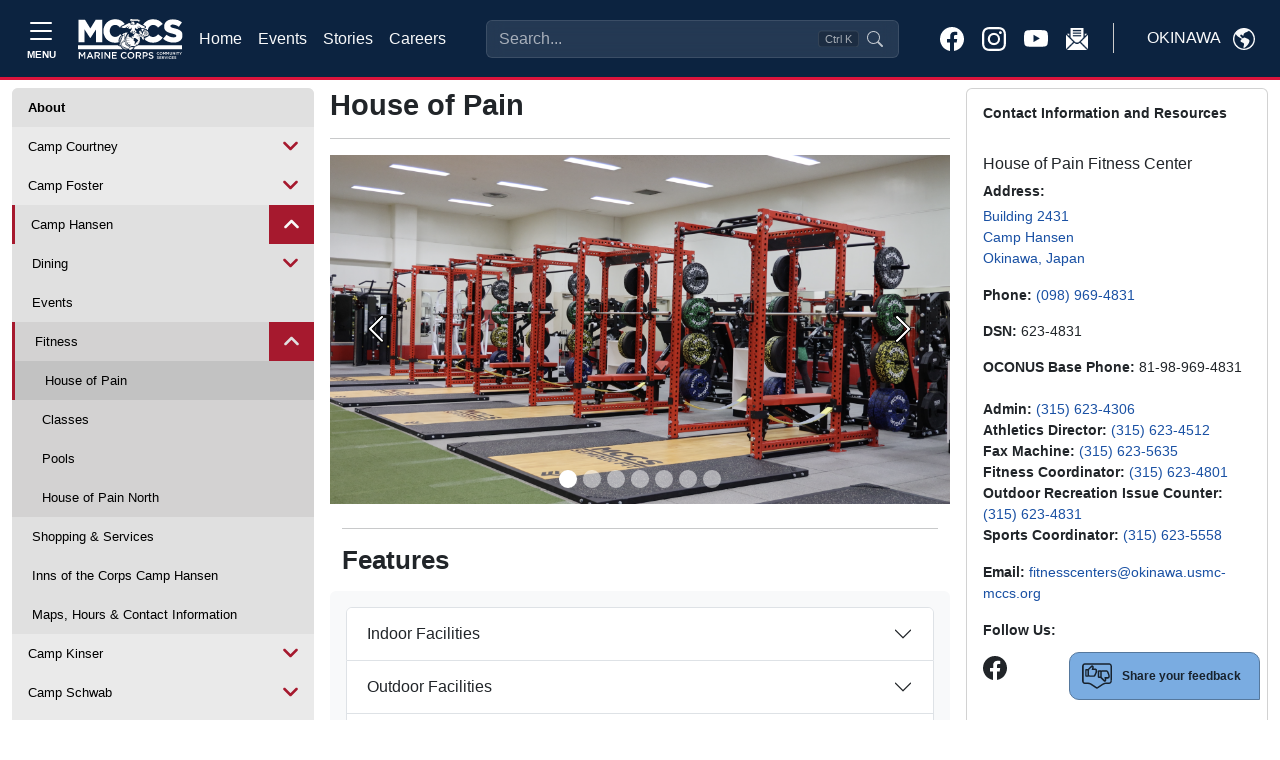

--- FILE ---
content_type: text/html
request_url: https://www.okinawa.usmc-mccs.org/more/fb?ReferringUrl=https%3A%2F%2Fwww.okinawa.usmc-mccs.org%2Fabout%2Fcamp-hansen%2Ffitness%2Fhouse-of-pain
body_size: 2297
content:
<!DOCTYPE html>
<html lang="en">
    <head>
        <meta charset="utf-8">
        <meta http-equiv="x-ua-compatible" content="ie=edge">
        <link rel="shortcut icon" href="/CMS_Themes/MCCS/images/favicon.ico" type="image/vnd.microsoft.icon">
        <title>fb</title>
        <meta name="robots" content="noindex">
    	<link rel="stylesheet" media="all" href="/CMS_Themes/MCCS/css/bootstrap.css?v=2639040040805530000lm"/>
	<link rel="stylesheet" media="all" href="/CMS_Themes/MCCS/css/all3.css?v=2639040040805530000lm" />
	<link rel="stylesheet" media="print" href="/CMS_Themes/MCCS/css/print.css?v=2639040040805530000lm"/>
	<link rel="stylesheet" media="all" href="/CMS_Themes/MCCS/css/mccs-style.css?v=2639040040805530000lm"/>
	<link rel="stylesheet" media="all" href="/CMS_Themes/MCCS/css/outdatedbrowser.min.css?v=2639040040805530000lm"/>
	<link rel="stylesheet" media="all" href="/CMS_Themes/MCCS/css/bootstrap-icons-1-7-2.css?v=2639040040805530000lm">
	
	<script src="/CMS_Themes/MCCS/js/jquery.min.js?v=2639040040805530000lm"></script>
	<script src="/CMS_Themes/MCCS/js/jquery-ui.js?v=2639040040805530000lm" type="text/javascript" defer></script>
	<script src="/CMS_Themes/MCCS/js/jquery-retinacover.js?v=2639040040805530000lm" type="text/javascript" defer></script>
	<script src="/CMS_Themes/MCCS/js/jquery-datepicker.js?v=2639040040805530000lm" type="text/javascript" defer></script>
	<script src="/CMS_Themes/MCCS/js/jquery-uidatepicker.js?v=2639040040805530000lm" type="text/javascript" defer></script>
	<script src="/CMS_Themes/MCCS/js/moment.js?v=2639040040805530000lm" type="text/javascript" defer></script>
	<script src="/CMS_Themes/MCCS/js/handlebars.js?v=2639040040805530000lm" type="text/javascript" defer></script>
	<script src="/CMS_Themes/MCCS/js/handlebars-helpers.js?v=2639040040805530000lm" type="text/javascript" defer></script>
	<script src="/CMS_Themes/MCCS/js/event-list.js?v=2639040040805530000lm" type="text/javascript" defer></script>
	<script src="/CMS_Themes/MCCS/js/mobile-nav.js?v=2639040040805530000lm" type="text/javascript" defer></script>
	<meta name="facebook-domain-verification" content="6nsdzixtu4sp879f9j1qf1i9d31qvw" />
	
	<!-- For Chromium-based browsers -->
    <meta name="theme-color" content="#0C2340">
    
    <!-- For iOS Safari (when launched from the home screen) -->
    <meta name="mobile-web-app-capable" content="yes">
    <meta name="apple-mobile-web-app-status-bar-style" content="black-translucent">


<meta name="taxonomy" value="No Search"/>



<link rel="stylesheet" href="/CMS_Themes/MCCS/themestyle.css"/>

<script type="text/javascript">
//<![CDATA[
window.ravenDefer = function(scrpt){if(document.readyState == 'interactive'){scrpt();}else{document.addEventListener('DOMContentLoaded', scrpt, false);}}//]]>
</script><script>
(function(exports){
exports.ExternalLinkSettings = {"ExternalLinkMessage":"The appearance of hyperlinks does not constitute endorsement by the U.S. Marine Corps (U.S.M.C.) of non-U.S. Government sites or the information, products, or services contained therein.  Although the U.S.M.C. may or may not use these sites as additional distribution channels for Department of Defense information, it does not exercise editorial control over all of the information that you may find at these locations.  Such hyperlinks are provided consistent with the stated purpose of this website.","PartnerLinkMessage":"You are now leaving an official Marine Corps Community Services (MCCS) website to continue with an Marine Corps Community Services MCCS contracted vendor.","PartnerDomains":["marines.com","mcxstore.wgiftcard.com","chronogolf.com","raven-solutions.com","https://www.usaa.com"],"WhitelistLinkDomains":["marines.mil","29palms.usmc-mccs.org","err.usmc-mccs.org","usmc-mccs.org","yuma.usmc-mccs.org","albany.usmc-mccs.org","8thandi.usmc-mccs.org","barstow.usmc-mccs.org","bridgeport.usmc-mccs.org","southcarolina.usmc-mccs.org","sandiego.usmc-mccs.org","hendersonhall.usmc-mccs.org","hawaii.usmc-mccs.org","iwakuni.usmc-mccs.org","hamptonroads.usmc-mccs.org","miramar.usmc-mccs.org","mujuk.usmc-mccs.org","okinawa.usmc-mccs.org","quantico.usmc-mccs.org","cherrypoint.usmc-mccs.org","campfuji.usmc-mccs.org","pendleton.usmc-mccs.org","lejeunenewriver.usmc-mccs.org","innsofthecorps.com","lodgingreservations.usmc-mccs.org","mymcx.com","mccsmcrd.com","mccsmiramar.com","tel:","mailto:","www.miramar.marines.mil","marinelodge.staging-usmc-mccs.org","marinelodge.usmc-mccs.org","innsofthecorps.staging-usmc-mccs.org","innsofthecorps.usmc-mccs.org","innsofthecorps.com","marinelodge.com","marinegetaways.com","fvap.gov","va.gov","dol.gov","*.gov","pclt.defense.gov","www.foia.gov","foia.gov","operationstormbreaker.usmc-mccs.org","fitness.marines.mil","marinenet.usmc.mil","portal.marinenet.usmc.mil","bootcampchallenge.com","militaryonesource.mil","livechat.militaryonesourceconnect.org","https://www.marines.mil","https://www.usa.gov","https://warriorcare.dodlive.mil","https://www.eventbrite.com","https://shop.mccsokinawa.com"]};
})(window);
</script>
<script src="/_templates/components/googleanalytics/track_downloads.js?v=639041982962586633" type="text/javascript" defer></script>
</head>
    <body>
        <div class="content">
                <div class="col-sm-12 mt-2 mb-2">
        
        <script>
document.addEventListener('DOMContentLoaded',function(){
        var wrap = $('#div-c2c61a98-d052-4f67-bfc0-959ef239f652');
         var frame = wrap.find('iframe');
        window.setInterval(function(){
var doc;
if (frame[0].contentDocument) {
  doc = frame[0].contentDocument;
}
else if ( frame[0].contentWindow ) {
  doc = frame[0].contentWindow.document;
}

    var height = doc.getElementsByTagName('html')[0].scrollHeight;
    $(doc.getElementsByTagName('html')[0]).css('overflow','hidden');
    wrap.css('padding-top',(height - 16) + 'px');
},1000);
});
</script>
 <div id="div-c2c61a98-d052-4f67-bfc0-959ef239f652" style="width:100%;padding-top: 10.25%;position:relative;overflow: hidden;"><div style="webkit-overflow-scrolling: touch; overflow: auto"><iframe style="position:absolute;top:0;left:0;bottom:0;right:0;width:100%;height:100%;border:0;display:block;" src="/modules/form_builder/get_form?id=0ad0f30d-a32c-425a-8a72-ed90388d2922"></iframe></div></div>
    </div>
            
          
        </div>
    
<script src="/_templates/components/global/js/commonexternallinks/commonexternallinks.js?v=639041982962586633" type="text/javascript" defer></script>
</body>
</html>

--- FILE ---
content_type: text/html; charset=utf-8
request_url: https://www.google.com/recaptcha/api2/anchor?ar=1&k=6LcHnw0UAAAAANpkbyPxa2qf-TDe6ZLaw4vCoTrG&co=aHR0cHM6Ly93d3cub2tpbmF3YS51c21jLW1jY3Mub3JnOjQ0Mw..&hl=en&v=PoyoqOPhxBO7pBk68S4YbpHZ&size=normal&anchor-ms=20000&execute-ms=30000&cb=j321bv892k2d
body_size: 49398
content:
<!DOCTYPE HTML><html dir="ltr" lang="en"><head><meta http-equiv="Content-Type" content="text/html; charset=UTF-8">
<meta http-equiv="X-UA-Compatible" content="IE=edge">
<title>reCAPTCHA</title>
<style type="text/css">
/* cyrillic-ext */
@font-face {
  font-family: 'Roboto';
  font-style: normal;
  font-weight: 400;
  font-stretch: 100%;
  src: url(//fonts.gstatic.com/s/roboto/v48/KFO7CnqEu92Fr1ME7kSn66aGLdTylUAMa3GUBHMdazTgWw.woff2) format('woff2');
  unicode-range: U+0460-052F, U+1C80-1C8A, U+20B4, U+2DE0-2DFF, U+A640-A69F, U+FE2E-FE2F;
}
/* cyrillic */
@font-face {
  font-family: 'Roboto';
  font-style: normal;
  font-weight: 400;
  font-stretch: 100%;
  src: url(//fonts.gstatic.com/s/roboto/v48/KFO7CnqEu92Fr1ME7kSn66aGLdTylUAMa3iUBHMdazTgWw.woff2) format('woff2');
  unicode-range: U+0301, U+0400-045F, U+0490-0491, U+04B0-04B1, U+2116;
}
/* greek-ext */
@font-face {
  font-family: 'Roboto';
  font-style: normal;
  font-weight: 400;
  font-stretch: 100%;
  src: url(//fonts.gstatic.com/s/roboto/v48/KFO7CnqEu92Fr1ME7kSn66aGLdTylUAMa3CUBHMdazTgWw.woff2) format('woff2');
  unicode-range: U+1F00-1FFF;
}
/* greek */
@font-face {
  font-family: 'Roboto';
  font-style: normal;
  font-weight: 400;
  font-stretch: 100%;
  src: url(//fonts.gstatic.com/s/roboto/v48/KFO7CnqEu92Fr1ME7kSn66aGLdTylUAMa3-UBHMdazTgWw.woff2) format('woff2');
  unicode-range: U+0370-0377, U+037A-037F, U+0384-038A, U+038C, U+038E-03A1, U+03A3-03FF;
}
/* math */
@font-face {
  font-family: 'Roboto';
  font-style: normal;
  font-weight: 400;
  font-stretch: 100%;
  src: url(//fonts.gstatic.com/s/roboto/v48/KFO7CnqEu92Fr1ME7kSn66aGLdTylUAMawCUBHMdazTgWw.woff2) format('woff2');
  unicode-range: U+0302-0303, U+0305, U+0307-0308, U+0310, U+0312, U+0315, U+031A, U+0326-0327, U+032C, U+032F-0330, U+0332-0333, U+0338, U+033A, U+0346, U+034D, U+0391-03A1, U+03A3-03A9, U+03B1-03C9, U+03D1, U+03D5-03D6, U+03F0-03F1, U+03F4-03F5, U+2016-2017, U+2034-2038, U+203C, U+2040, U+2043, U+2047, U+2050, U+2057, U+205F, U+2070-2071, U+2074-208E, U+2090-209C, U+20D0-20DC, U+20E1, U+20E5-20EF, U+2100-2112, U+2114-2115, U+2117-2121, U+2123-214F, U+2190, U+2192, U+2194-21AE, U+21B0-21E5, U+21F1-21F2, U+21F4-2211, U+2213-2214, U+2216-22FF, U+2308-230B, U+2310, U+2319, U+231C-2321, U+2336-237A, U+237C, U+2395, U+239B-23B7, U+23D0, U+23DC-23E1, U+2474-2475, U+25AF, U+25B3, U+25B7, U+25BD, U+25C1, U+25CA, U+25CC, U+25FB, U+266D-266F, U+27C0-27FF, U+2900-2AFF, U+2B0E-2B11, U+2B30-2B4C, U+2BFE, U+3030, U+FF5B, U+FF5D, U+1D400-1D7FF, U+1EE00-1EEFF;
}
/* symbols */
@font-face {
  font-family: 'Roboto';
  font-style: normal;
  font-weight: 400;
  font-stretch: 100%;
  src: url(//fonts.gstatic.com/s/roboto/v48/KFO7CnqEu92Fr1ME7kSn66aGLdTylUAMaxKUBHMdazTgWw.woff2) format('woff2');
  unicode-range: U+0001-000C, U+000E-001F, U+007F-009F, U+20DD-20E0, U+20E2-20E4, U+2150-218F, U+2190, U+2192, U+2194-2199, U+21AF, U+21E6-21F0, U+21F3, U+2218-2219, U+2299, U+22C4-22C6, U+2300-243F, U+2440-244A, U+2460-24FF, U+25A0-27BF, U+2800-28FF, U+2921-2922, U+2981, U+29BF, U+29EB, U+2B00-2BFF, U+4DC0-4DFF, U+FFF9-FFFB, U+10140-1018E, U+10190-1019C, U+101A0, U+101D0-101FD, U+102E0-102FB, U+10E60-10E7E, U+1D2C0-1D2D3, U+1D2E0-1D37F, U+1F000-1F0FF, U+1F100-1F1AD, U+1F1E6-1F1FF, U+1F30D-1F30F, U+1F315, U+1F31C, U+1F31E, U+1F320-1F32C, U+1F336, U+1F378, U+1F37D, U+1F382, U+1F393-1F39F, U+1F3A7-1F3A8, U+1F3AC-1F3AF, U+1F3C2, U+1F3C4-1F3C6, U+1F3CA-1F3CE, U+1F3D4-1F3E0, U+1F3ED, U+1F3F1-1F3F3, U+1F3F5-1F3F7, U+1F408, U+1F415, U+1F41F, U+1F426, U+1F43F, U+1F441-1F442, U+1F444, U+1F446-1F449, U+1F44C-1F44E, U+1F453, U+1F46A, U+1F47D, U+1F4A3, U+1F4B0, U+1F4B3, U+1F4B9, U+1F4BB, U+1F4BF, U+1F4C8-1F4CB, U+1F4D6, U+1F4DA, U+1F4DF, U+1F4E3-1F4E6, U+1F4EA-1F4ED, U+1F4F7, U+1F4F9-1F4FB, U+1F4FD-1F4FE, U+1F503, U+1F507-1F50B, U+1F50D, U+1F512-1F513, U+1F53E-1F54A, U+1F54F-1F5FA, U+1F610, U+1F650-1F67F, U+1F687, U+1F68D, U+1F691, U+1F694, U+1F698, U+1F6AD, U+1F6B2, U+1F6B9-1F6BA, U+1F6BC, U+1F6C6-1F6CF, U+1F6D3-1F6D7, U+1F6E0-1F6EA, U+1F6F0-1F6F3, U+1F6F7-1F6FC, U+1F700-1F7FF, U+1F800-1F80B, U+1F810-1F847, U+1F850-1F859, U+1F860-1F887, U+1F890-1F8AD, U+1F8B0-1F8BB, U+1F8C0-1F8C1, U+1F900-1F90B, U+1F93B, U+1F946, U+1F984, U+1F996, U+1F9E9, U+1FA00-1FA6F, U+1FA70-1FA7C, U+1FA80-1FA89, U+1FA8F-1FAC6, U+1FACE-1FADC, U+1FADF-1FAE9, U+1FAF0-1FAF8, U+1FB00-1FBFF;
}
/* vietnamese */
@font-face {
  font-family: 'Roboto';
  font-style: normal;
  font-weight: 400;
  font-stretch: 100%;
  src: url(//fonts.gstatic.com/s/roboto/v48/KFO7CnqEu92Fr1ME7kSn66aGLdTylUAMa3OUBHMdazTgWw.woff2) format('woff2');
  unicode-range: U+0102-0103, U+0110-0111, U+0128-0129, U+0168-0169, U+01A0-01A1, U+01AF-01B0, U+0300-0301, U+0303-0304, U+0308-0309, U+0323, U+0329, U+1EA0-1EF9, U+20AB;
}
/* latin-ext */
@font-face {
  font-family: 'Roboto';
  font-style: normal;
  font-weight: 400;
  font-stretch: 100%;
  src: url(//fonts.gstatic.com/s/roboto/v48/KFO7CnqEu92Fr1ME7kSn66aGLdTylUAMa3KUBHMdazTgWw.woff2) format('woff2');
  unicode-range: U+0100-02BA, U+02BD-02C5, U+02C7-02CC, U+02CE-02D7, U+02DD-02FF, U+0304, U+0308, U+0329, U+1D00-1DBF, U+1E00-1E9F, U+1EF2-1EFF, U+2020, U+20A0-20AB, U+20AD-20C0, U+2113, U+2C60-2C7F, U+A720-A7FF;
}
/* latin */
@font-face {
  font-family: 'Roboto';
  font-style: normal;
  font-weight: 400;
  font-stretch: 100%;
  src: url(//fonts.gstatic.com/s/roboto/v48/KFO7CnqEu92Fr1ME7kSn66aGLdTylUAMa3yUBHMdazQ.woff2) format('woff2');
  unicode-range: U+0000-00FF, U+0131, U+0152-0153, U+02BB-02BC, U+02C6, U+02DA, U+02DC, U+0304, U+0308, U+0329, U+2000-206F, U+20AC, U+2122, U+2191, U+2193, U+2212, U+2215, U+FEFF, U+FFFD;
}
/* cyrillic-ext */
@font-face {
  font-family: 'Roboto';
  font-style: normal;
  font-weight: 500;
  font-stretch: 100%;
  src: url(//fonts.gstatic.com/s/roboto/v48/KFO7CnqEu92Fr1ME7kSn66aGLdTylUAMa3GUBHMdazTgWw.woff2) format('woff2');
  unicode-range: U+0460-052F, U+1C80-1C8A, U+20B4, U+2DE0-2DFF, U+A640-A69F, U+FE2E-FE2F;
}
/* cyrillic */
@font-face {
  font-family: 'Roboto';
  font-style: normal;
  font-weight: 500;
  font-stretch: 100%;
  src: url(//fonts.gstatic.com/s/roboto/v48/KFO7CnqEu92Fr1ME7kSn66aGLdTylUAMa3iUBHMdazTgWw.woff2) format('woff2');
  unicode-range: U+0301, U+0400-045F, U+0490-0491, U+04B0-04B1, U+2116;
}
/* greek-ext */
@font-face {
  font-family: 'Roboto';
  font-style: normal;
  font-weight: 500;
  font-stretch: 100%;
  src: url(//fonts.gstatic.com/s/roboto/v48/KFO7CnqEu92Fr1ME7kSn66aGLdTylUAMa3CUBHMdazTgWw.woff2) format('woff2');
  unicode-range: U+1F00-1FFF;
}
/* greek */
@font-face {
  font-family: 'Roboto';
  font-style: normal;
  font-weight: 500;
  font-stretch: 100%;
  src: url(//fonts.gstatic.com/s/roboto/v48/KFO7CnqEu92Fr1ME7kSn66aGLdTylUAMa3-UBHMdazTgWw.woff2) format('woff2');
  unicode-range: U+0370-0377, U+037A-037F, U+0384-038A, U+038C, U+038E-03A1, U+03A3-03FF;
}
/* math */
@font-face {
  font-family: 'Roboto';
  font-style: normal;
  font-weight: 500;
  font-stretch: 100%;
  src: url(//fonts.gstatic.com/s/roboto/v48/KFO7CnqEu92Fr1ME7kSn66aGLdTylUAMawCUBHMdazTgWw.woff2) format('woff2');
  unicode-range: U+0302-0303, U+0305, U+0307-0308, U+0310, U+0312, U+0315, U+031A, U+0326-0327, U+032C, U+032F-0330, U+0332-0333, U+0338, U+033A, U+0346, U+034D, U+0391-03A1, U+03A3-03A9, U+03B1-03C9, U+03D1, U+03D5-03D6, U+03F0-03F1, U+03F4-03F5, U+2016-2017, U+2034-2038, U+203C, U+2040, U+2043, U+2047, U+2050, U+2057, U+205F, U+2070-2071, U+2074-208E, U+2090-209C, U+20D0-20DC, U+20E1, U+20E5-20EF, U+2100-2112, U+2114-2115, U+2117-2121, U+2123-214F, U+2190, U+2192, U+2194-21AE, U+21B0-21E5, U+21F1-21F2, U+21F4-2211, U+2213-2214, U+2216-22FF, U+2308-230B, U+2310, U+2319, U+231C-2321, U+2336-237A, U+237C, U+2395, U+239B-23B7, U+23D0, U+23DC-23E1, U+2474-2475, U+25AF, U+25B3, U+25B7, U+25BD, U+25C1, U+25CA, U+25CC, U+25FB, U+266D-266F, U+27C0-27FF, U+2900-2AFF, U+2B0E-2B11, U+2B30-2B4C, U+2BFE, U+3030, U+FF5B, U+FF5D, U+1D400-1D7FF, U+1EE00-1EEFF;
}
/* symbols */
@font-face {
  font-family: 'Roboto';
  font-style: normal;
  font-weight: 500;
  font-stretch: 100%;
  src: url(//fonts.gstatic.com/s/roboto/v48/KFO7CnqEu92Fr1ME7kSn66aGLdTylUAMaxKUBHMdazTgWw.woff2) format('woff2');
  unicode-range: U+0001-000C, U+000E-001F, U+007F-009F, U+20DD-20E0, U+20E2-20E4, U+2150-218F, U+2190, U+2192, U+2194-2199, U+21AF, U+21E6-21F0, U+21F3, U+2218-2219, U+2299, U+22C4-22C6, U+2300-243F, U+2440-244A, U+2460-24FF, U+25A0-27BF, U+2800-28FF, U+2921-2922, U+2981, U+29BF, U+29EB, U+2B00-2BFF, U+4DC0-4DFF, U+FFF9-FFFB, U+10140-1018E, U+10190-1019C, U+101A0, U+101D0-101FD, U+102E0-102FB, U+10E60-10E7E, U+1D2C0-1D2D3, U+1D2E0-1D37F, U+1F000-1F0FF, U+1F100-1F1AD, U+1F1E6-1F1FF, U+1F30D-1F30F, U+1F315, U+1F31C, U+1F31E, U+1F320-1F32C, U+1F336, U+1F378, U+1F37D, U+1F382, U+1F393-1F39F, U+1F3A7-1F3A8, U+1F3AC-1F3AF, U+1F3C2, U+1F3C4-1F3C6, U+1F3CA-1F3CE, U+1F3D4-1F3E0, U+1F3ED, U+1F3F1-1F3F3, U+1F3F5-1F3F7, U+1F408, U+1F415, U+1F41F, U+1F426, U+1F43F, U+1F441-1F442, U+1F444, U+1F446-1F449, U+1F44C-1F44E, U+1F453, U+1F46A, U+1F47D, U+1F4A3, U+1F4B0, U+1F4B3, U+1F4B9, U+1F4BB, U+1F4BF, U+1F4C8-1F4CB, U+1F4D6, U+1F4DA, U+1F4DF, U+1F4E3-1F4E6, U+1F4EA-1F4ED, U+1F4F7, U+1F4F9-1F4FB, U+1F4FD-1F4FE, U+1F503, U+1F507-1F50B, U+1F50D, U+1F512-1F513, U+1F53E-1F54A, U+1F54F-1F5FA, U+1F610, U+1F650-1F67F, U+1F687, U+1F68D, U+1F691, U+1F694, U+1F698, U+1F6AD, U+1F6B2, U+1F6B9-1F6BA, U+1F6BC, U+1F6C6-1F6CF, U+1F6D3-1F6D7, U+1F6E0-1F6EA, U+1F6F0-1F6F3, U+1F6F7-1F6FC, U+1F700-1F7FF, U+1F800-1F80B, U+1F810-1F847, U+1F850-1F859, U+1F860-1F887, U+1F890-1F8AD, U+1F8B0-1F8BB, U+1F8C0-1F8C1, U+1F900-1F90B, U+1F93B, U+1F946, U+1F984, U+1F996, U+1F9E9, U+1FA00-1FA6F, U+1FA70-1FA7C, U+1FA80-1FA89, U+1FA8F-1FAC6, U+1FACE-1FADC, U+1FADF-1FAE9, U+1FAF0-1FAF8, U+1FB00-1FBFF;
}
/* vietnamese */
@font-face {
  font-family: 'Roboto';
  font-style: normal;
  font-weight: 500;
  font-stretch: 100%;
  src: url(//fonts.gstatic.com/s/roboto/v48/KFO7CnqEu92Fr1ME7kSn66aGLdTylUAMa3OUBHMdazTgWw.woff2) format('woff2');
  unicode-range: U+0102-0103, U+0110-0111, U+0128-0129, U+0168-0169, U+01A0-01A1, U+01AF-01B0, U+0300-0301, U+0303-0304, U+0308-0309, U+0323, U+0329, U+1EA0-1EF9, U+20AB;
}
/* latin-ext */
@font-face {
  font-family: 'Roboto';
  font-style: normal;
  font-weight: 500;
  font-stretch: 100%;
  src: url(//fonts.gstatic.com/s/roboto/v48/KFO7CnqEu92Fr1ME7kSn66aGLdTylUAMa3KUBHMdazTgWw.woff2) format('woff2');
  unicode-range: U+0100-02BA, U+02BD-02C5, U+02C7-02CC, U+02CE-02D7, U+02DD-02FF, U+0304, U+0308, U+0329, U+1D00-1DBF, U+1E00-1E9F, U+1EF2-1EFF, U+2020, U+20A0-20AB, U+20AD-20C0, U+2113, U+2C60-2C7F, U+A720-A7FF;
}
/* latin */
@font-face {
  font-family: 'Roboto';
  font-style: normal;
  font-weight: 500;
  font-stretch: 100%;
  src: url(//fonts.gstatic.com/s/roboto/v48/KFO7CnqEu92Fr1ME7kSn66aGLdTylUAMa3yUBHMdazQ.woff2) format('woff2');
  unicode-range: U+0000-00FF, U+0131, U+0152-0153, U+02BB-02BC, U+02C6, U+02DA, U+02DC, U+0304, U+0308, U+0329, U+2000-206F, U+20AC, U+2122, U+2191, U+2193, U+2212, U+2215, U+FEFF, U+FFFD;
}
/* cyrillic-ext */
@font-face {
  font-family: 'Roboto';
  font-style: normal;
  font-weight: 900;
  font-stretch: 100%;
  src: url(//fonts.gstatic.com/s/roboto/v48/KFO7CnqEu92Fr1ME7kSn66aGLdTylUAMa3GUBHMdazTgWw.woff2) format('woff2');
  unicode-range: U+0460-052F, U+1C80-1C8A, U+20B4, U+2DE0-2DFF, U+A640-A69F, U+FE2E-FE2F;
}
/* cyrillic */
@font-face {
  font-family: 'Roboto';
  font-style: normal;
  font-weight: 900;
  font-stretch: 100%;
  src: url(//fonts.gstatic.com/s/roboto/v48/KFO7CnqEu92Fr1ME7kSn66aGLdTylUAMa3iUBHMdazTgWw.woff2) format('woff2');
  unicode-range: U+0301, U+0400-045F, U+0490-0491, U+04B0-04B1, U+2116;
}
/* greek-ext */
@font-face {
  font-family: 'Roboto';
  font-style: normal;
  font-weight: 900;
  font-stretch: 100%;
  src: url(//fonts.gstatic.com/s/roboto/v48/KFO7CnqEu92Fr1ME7kSn66aGLdTylUAMa3CUBHMdazTgWw.woff2) format('woff2');
  unicode-range: U+1F00-1FFF;
}
/* greek */
@font-face {
  font-family: 'Roboto';
  font-style: normal;
  font-weight: 900;
  font-stretch: 100%;
  src: url(//fonts.gstatic.com/s/roboto/v48/KFO7CnqEu92Fr1ME7kSn66aGLdTylUAMa3-UBHMdazTgWw.woff2) format('woff2');
  unicode-range: U+0370-0377, U+037A-037F, U+0384-038A, U+038C, U+038E-03A1, U+03A3-03FF;
}
/* math */
@font-face {
  font-family: 'Roboto';
  font-style: normal;
  font-weight: 900;
  font-stretch: 100%;
  src: url(//fonts.gstatic.com/s/roboto/v48/KFO7CnqEu92Fr1ME7kSn66aGLdTylUAMawCUBHMdazTgWw.woff2) format('woff2');
  unicode-range: U+0302-0303, U+0305, U+0307-0308, U+0310, U+0312, U+0315, U+031A, U+0326-0327, U+032C, U+032F-0330, U+0332-0333, U+0338, U+033A, U+0346, U+034D, U+0391-03A1, U+03A3-03A9, U+03B1-03C9, U+03D1, U+03D5-03D6, U+03F0-03F1, U+03F4-03F5, U+2016-2017, U+2034-2038, U+203C, U+2040, U+2043, U+2047, U+2050, U+2057, U+205F, U+2070-2071, U+2074-208E, U+2090-209C, U+20D0-20DC, U+20E1, U+20E5-20EF, U+2100-2112, U+2114-2115, U+2117-2121, U+2123-214F, U+2190, U+2192, U+2194-21AE, U+21B0-21E5, U+21F1-21F2, U+21F4-2211, U+2213-2214, U+2216-22FF, U+2308-230B, U+2310, U+2319, U+231C-2321, U+2336-237A, U+237C, U+2395, U+239B-23B7, U+23D0, U+23DC-23E1, U+2474-2475, U+25AF, U+25B3, U+25B7, U+25BD, U+25C1, U+25CA, U+25CC, U+25FB, U+266D-266F, U+27C0-27FF, U+2900-2AFF, U+2B0E-2B11, U+2B30-2B4C, U+2BFE, U+3030, U+FF5B, U+FF5D, U+1D400-1D7FF, U+1EE00-1EEFF;
}
/* symbols */
@font-face {
  font-family: 'Roboto';
  font-style: normal;
  font-weight: 900;
  font-stretch: 100%;
  src: url(//fonts.gstatic.com/s/roboto/v48/KFO7CnqEu92Fr1ME7kSn66aGLdTylUAMaxKUBHMdazTgWw.woff2) format('woff2');
  unicode-range: U+0001-000C, U+000E-001F, U+007F-009F, U+20DD-20E0, U+20E2-20E4, U+2150-218F, U+2190, U+2192, U+2194-2199, U+21AF, U+21E6-21F0, U+21F3, U+2218-2219, U+2299, U+22C4-22C6, U+2300-243F, U+2440-244A, U+2460-24FF, U+25A0-27BF, U+2800-28FF, U+2921-2922, U+2981, U+29BF, U+29EB, U+2B00-2BFF, U+4DC0-4DFF, U+FFF9-FFFB, U+10140-1018E, U+10190-1019C, U+101A0, U+101D0-101FD, U+102E0-102FB, U+10E60-10E7E, U+1D2C0-1D2D3, U+1D2E0-1D37F, U+1F000-1F0FF, U+1F100-1F1AD, U+1F1E6-1F1FF, U+1F30D-1F30F, U+1F315, U+1F31C, U+1F31E, U+1F320-1F32C, U+1F336, U+1F378, U+1F37D, U+1F382, U+1F393-1F39F, U+1F3A7-1F3A8, U+1F3AC-1F3AF, U+1F3C2, U+1F3C4-1F3C6, U+1F3CA-1F3CE, U+1F3D4-1F3E0, U+1F3ED, U+1F3F1-1F3F3, U+1F3F5-1F3F7, U+1F408, U+1F415, U+1F41F, U+1F426, U+1F43F, U+1F441-1F442, U+1F444, U+1F446-1F449, U+1F44C-1F44E, U+1F453, U+1F46A, U+1F47D, U+1F4A3, U+1F4B0, U+1F4B3, U+1F4B9, U+1F4BB, U+1F4BF, U+1F4C8-1F4CB, U+1F4D6, U+1F4DA, U+1F4DF, U+1F4E3-1F4E6, U+1F4EA-1F4ED, U+1F4F7, U+1F4F9-1F4FB, U+1F4FD-1F4FE, U+1F503, U+1F507-1F50B, U+1F50D, U+1F512-1F513, U+1F53E-1F54A, U+1F54F-1F5FA, U+1F610, U+1F650-1F67F, U+1F687, U+1F68D, U+1F691, U+1F694, U+1F698, U+1F6AD, U+1F6B2, U+1F6B9-1F6BA, U+1F6BC, U+1F6C6-1F6CF, U+1F6D3-1F6D7, U+1F6E0-1F6EA, U+1F6F0-1F6F3, U+1F6F7-1F6FC, U+1F700-1F7FF, U+1F800-1F80B, U+1F810-1F847, U+1F850-1F859, U+1F860-1F887, U+1F890-1F8AD, U+1F8B0-1F8BB, U+1F8C0-1F8C1, U+1F900-1F90B, U+1F93B, U+1F946, U+1F984, U+1F996, U+1F9E9, U+1FA00-1FA6F, U+1FA70-1FA7C, U+1FA80-1FA89, U+1FA8F-1FAC6, U+1FACE-1FADC, U+1FADF-1FAE9, U+1FAF0-1FAF8, U+1FB00-1FBFF;
}
/* vietnamese */
@font-face {
  font-family: 'Roboto';
  font-style: normal;
  font-weight: 900;
  font-stretch: 100%;
  src: url(//fonts.gstatic.com/s/roboto/v48/KFO7CnqEu92Fr1ME7kSn66aGLdTylUAMa3OUBHMdazTgWw.woff2) format('woff2');
  unicode-range: U+0102-0103, U+0110-0111, U+0128-0129, U+0168-0169, U+01A0-01A1, U+01AF-01B0, U+0300-0301, U+0303-0304, U+0308-0309, U+0323, U+0329, U+1EA0-1EF9, U+20AB;
}
/* latin-ext */
@font-face {
  font-family: 'Roboto';
  font-style: normal;
  font-weight: 900;
  font-stretch: 100%;
  src: url(//fonts.gstatic.com/s/roboto/v48/KFO7CnqEu92Fr1ME7kSn66aGLdTylUAMa3KUBHMdazTgWw.woff2) format('woff2');
  unicode-range: U+0100-02BA, U+02BD-02C5, U+02C7-02CC, U+02CE-02D7, U+02DD-02FF, U+0304, U+0308, U+0329, U+1D00-1DBF, U+1E00-1E9F, U+1EF2-1EFF, U+2020, U+20A0-20AB, U+20AD-20C0, U+2113, U+2C60-2C7F, U+A720-A7FF;
}
/* latin */
@font-face {
  font-family: 'Roboto';
  font-style: normal;
  font-weight: 900;
  font-stretch: 100%;
  src: url(//fonts.gstatic.com/s/roboto/v48/KFO7CnqEu92Fr1ME7kSn66aGLdTylUAMa3yUBHMdazQ.woff2) format('woff2');
  unicode-range: U+0000-00FF, U+0131, U+0152-0153, U+02BB-02BC, U+02C6, U+02DA, U+02DC, U+0304, U+0308, U+0329, U+2000-206F, U+20AC, U+2122, U+2191, U+2193, U+2212, U+2215, U+FEFF, U+FFFD;
}

</style>
<link rel="stylesheet" type="text/css" href="https://www.gstatic.com/recaptcha/releases/PoyoqOPhxBO7pBk68S4YbpHZ/styles__ltr.css">
<script nonce="c8JPrjYGw17hSoXXBjdW0w" type="text/javascript">window['__recaptcha_api'] = 'https://www.google.com/recaptcha/api2/';</script>
<script type="text/javascript" src="https://www.gstatic.com/recaptcha/releases/PoyoqOPhxBO7pBk68S4YbpHZ/recaptcha__en.js" nonce="c8JPrjYGw17hSoXXBjdW0w">
      
    </script></head>
<body><div id="rc-anchor-alert" class="rc-anchor-alert"></div>
<input type="hidden" id="recaptcha-token" value="[base64]">
<script type="text/javascript" nonce="c8JPrjYGw17hSoXXBjdW0w">
      recaptcha.anchor.Main.init("[\x22ainput\x22,[\x22bgdata\x22,\x22\x22,\[base64]/[base64]/[base64]/[base64]/[base64]/UltsKytdPUU6KEU8MjA0OD9SW2wrK109RT4+NnwxOTI6KChFJjY0NTEyKT09NTUyOTYmJk0rMTxjLmxlbmd0aCYmKGMuY2hhckNvZGVBdChNKzEpJjY0NTEyKT09NTYzMjA/[base64]/[base64]/[base64]/[base64]/[base64]/[base64]/[base64]\x22,\[base64]\\u003d\x22,\x22wpXChMKaSzLDgsOBw4cVw77DnsKaw5dgS0LDtMK1IwHCl8K0wq50SRZPw7NyPsOnw5DCn8OCH1QIwr4RdsO0wq1tCSpAw6ZpTWfDssKpWzXDhmMic8OLwrrClMOXw53DqMOHw5lsw5nDh8KmwoxCw6jDv8Ozwo7Cs8OFRhgfw5bCkMOxw63DrTwfBxdww5/DjsOEBH/DlG/[base64]/CnEzCtsKGCH3Do8OZKUh0V0cBOcKlwqfDpU3Cp8O2w53DmUXDmcOicz3DhwB0wpl/w75TwoLCjsKcwrogBMKFYgfCgj/CqAbChhDDo00rw4/DpMKYJCIfw60ZbMOQwqQ0c8OOVXh3d8OKM8OVf8OawoDCjFPCgEg+KcOeJRjCg8K6wobDr01mwqptG8OSI8OPw5nDgQB8w4TDsm5Ww5LCgsKiwqDDq8Ouwq3CjXXDoDZXw6DCqRHCs8KpElgRw6bDvsKLLlvCt8KZw5UVGVrDrl3CvsKhwqLCsSs/wqPClzbCusOhw60KwoAXw47DkA0OI8KPw6jDn20jC8OPTcK/OR7DucKsVjzCg8Kdw7M7wo0OIxHCj8OxwrMvcsOxwr4vasO3VcOgC8OCPSZtw7sFwpF6w5vDl2vDiBHCosOPwp/ChcKhOsKyw5XCphnDrMO8QcOXbk8rGy0wJMKRwo/CuBwJw4fClknCoDXCkht/woTDv8KCw6diGGstw4HCvkHDnMKrDFw+w6B+f8KRw7Y2wrJxw73DvlHDgHxmw4UzwogTw5XDj8OvwoXDl8KOw4gNKcKCw5TCoT7DisOqbUPCtUnCn8O9EQzCk8K5anHCqMOtwp0MCjoWwozDuHA7bcOtScOSwr/ClSPCmcKJWcOywp/DpzNnCTHCmRvDqMKIwo1CwqjCt8OAwqLDvx/DmMKcw5TClQQ3wq3ChgvDk8KHPxkNCTjDq8OMdhTDoMKTwrcRw6PCjkoCw65sw67CqB/CosO2w4DClsOVEMOGBcOzJMOlH8KFw4taYsOvw4rDkX97X8O6IcKdaMOoHcOTDT3CjsKmwrEbdAbCgRjDr8ORw4PCpgMTwq1qwr3DmhbCvXhGwrTDnMKQw6rDkGNSw6tPMsKAL8ODwqVxTMKcEVUfw5vCuzjDisKKwrQAM8KoHB8kwoYIwpATCxnDrjMQw6g5w5RHw5/Ci23CqFZGw4nDhDg0FnrCuU9QwqTCokjDumPDgsKrWGY+w7DCnQ7DhwHDv8Kkw7zCjMKGw7pdwolCFQzDl31tw7fCmMKzBMKxwoDDh8KMwpE1LMO5NsKlwq5pw6sGCDIBejvDqMObw5nDmQ/Cp3XDtkzDu0QOWHM+by3CncKrW3Imw5LCncKlwqd1HcOCwoRsYjbCiFYqw7jCsMO2wqDDhFErOjrCpkhRw6wgNMOEwrDCowjDqcO4w7Mbwoo5w4lSw7hQwp/Dh8O7w5bCjsOkdcKlw6F3w6XCgCUoKMO1KsKew7zDpMK7wqPDm8KyUMKWw4bClx96w6xKwr1rVCnDqXTDkBNJeTMxw4wOHMOWGMKyw5tjIMKpFcOxSgoJw4DCscKYw7/DsUvDvQLDokZpw5hmwrBxwozCpAZDwrnCuT8/O8Krwrs2wrvDtMKkw5wewqcOBsKqeGTDilJnPcKYFQ0GwpzCjcOKT8O8aHQEw4xbe8OCIcKZw41Dw4bChMOgTTUcw6ESwrbCohDCncOjWMOqLQ/Dm8ONwrJmwrQ3w4fDrkjDuFJ6w7QRAyHDkmIfWsONwofDlEgzw5jCvMO6QmICw6XCg8OOwprDosOXVERYwrUiwq7CkBEhZRTDhUHCksOwworDqTBZCcK1AcOAwqTCl2rDsHLCi8KwPHxew6huN2fDn8ODesOww7TDoWrCgMKow6AIEERCw6zCicO4w6cbw5DComPDih/CgGMSw6nDtsKbw6fDhMKHw7fCli4Jw7QqZsKBMlvCvzvCu3cEwp8yJXsHKMKPwrJRHHcZb2LChB/[base64]/DncKHw6YHchzDrcKJw5FKeMKJaibDoVBZwp1awqXDoMOgW8OJwqrCrMKNwq/CnFlUw7bCvMKdOxLDv8Otw7dyDcKdPggyCcK6ZcOdw4fDnkEpFcOoYMOaw5LCsiPCrMOqIMODGgvCvcK0AMKww6gncA00QcKfMcOxw6jCmcKGwpdVWsKAW8Ogw6Byw47DicK4HmTDsj8TwqBUI1daw6HDkA3Cj8OBTU1AwrMsLHTDlMO2wo/CpcO7wobCiMKLwpbDnxBDwoTDnHvClMK4wqkzZTfDssOvwrHChsKBwpNrwofDjxIAbUrDrT3Cn30RR0XDpAkhwoPCiR0iJcOJOSxVWMKJwq/DmMOgw4fDpnkdasKQMsKsHMO0w5MLL8K2PcKVwo/DvX/Cg8OewqBZwp/Chh8TJGvCocOpwqtCB3krw5JXw6MFZ8Kzw6LCs08+w4VJHiLDusKEw7Jnw6DDsMKya8KabwNvBSN2cMOVwoLCrsK0BThCw6cDw7LDisOww40Lw5rDsi8Gw6/CtjHCvRLDqsKRwqsGw6LCpMO/wpYVw47DrcOsw57DosOeYsOeAmLDtmorwrjCmsKEwpY8wr7Dh8K6w6MsBnrDj8OUw5IVwot0wpLDti9Yw74GwrrDkkRvwrp/L1PCusK3w4IGE2MNwrHCqMOFFFx9bcKBw5s1w6duUVV3RsOBwpUHFQROYzEywpF1ccOiwr92wrEyw73CvsKmw6dPBsOxRjPDgsKTw7XCusKdwodnC8O1A8OIw6LCkUIzHcKzwq3CqcKDwplfwpXCn3hJW8KPVhI/N8Oowp80Q8OccMOqKGLCl2JcNsKWVXHDm8OsEnbCqsKFw73DkcKKCcOGwrbDiUDDh8Oxw7rDlDXDh0/CkMKHN8Kaw4QabhRNwrkzNgY8w7rCn8KJw4TDv8KtwrLDoMK8woF/YcOVw4XCpMK/w54+VAvDunUrFHc7w5g+w6pcwrbCr3zDpn8VPCXDrcOkaXPCoi7Dm8KwNz3Cu8K4w6vCgcKEBVh8AF10PMK/[base64]/T1DDh8KVw7LDjXQtwokyBcKSwpR3e1/CmMKUXGRWw4rCg3phwq7CvHTChg7DhjDCmwtXw7jDicKswpLCvsOcwoIiYcOKesOPYcOHClPChMKPNnR7w5bChkFJwq9AA2MNLRINw7zCksO0woHDicKuw6pyw7sOficWw5tVKgPDiMOIw4LDocONw4rCtifCrXIgwofDoMOYPcOuOj3Dvw/CmmrCj8O9GBgXYEPCuHfDlsKKwqFtRgZ3wqbDgj8/[base64]/DosOUw63DpsKVw5/[base64]/[base64]/DiU7DiR7DjMKmwqkjw4vDh8Khw4MOJGrCkjzDuTNVw7g/aWvCjl7CkcKBw65HWwV0wpbDrsKiw63CocOdCDsLwpk7wqtAXCRsScKubjTDi8Ozw6/CgcKKwq/DjMO4wrbDpi3CusOLBTfCuCMOARNGwqDDk8OdLMKcNsO1Ln7DnsKhw58TTsKRKnlQTMK2UsKhcwPCgnfDi8ODwovDmsOWYsOHwpzDnMKxw7DCnWIBw7wJw7BPYC02fF1ew6XDgGTDmlbCnxPDrh/Dq2DDrgHCrsOMw4AjEE/Cg0pNHMK8wrc5wpHCp8O1wpFiw6MNHcKfDMKuwrAfIcKjwrvCpcKEw5Bhw5lRw7w9woRUBcOKwoRsMxfCr0URw4vDtyTCpsO+wo5wMHHCpxBswo5Iwp9IFMOhYMK/[base64]/wpVNw59CwqE1ckLDh8KgX8K6w55Mwo/[base64]/CpG5ow4opBjBEw4bCpMKBwq3CjW7DgjltW8KXAsK4wqrDhsOjw7ktNV1RYQYfbcOmTcKWasOMImLCpsKwWsK5LsKnwrjDk0bClh1takIjw4vDlsOnCRLCq8KDN03CmsKGZT/DtzDDjH/DjwjDocKqw60gwr7CjXtpaTzDhsOCfsKRwpBPcFnChMK6CWcGwo85FAMbDGRqw5bCusORwo98woPCucOQMMOdJMKKMSnDt8KTJ8OGXcOBw7pjRAfCm8OrPsOtPcOrw7FHBGpdwo/DgQoeFcOMw7PDj8Kjwr8sw5vDgQU6IQNMLcK/McKcw6QJw4tyYsK5b1low5jCnWjDsCLCt8K+w7HCssKPwpIFwoc6GcOiw5/DjcKrQ0fCiDhXwprDgW1ewr8TbcO1WMKWHhwRwplSfcOowpLCr8KnKcOdH8KrwqNnQEHDkMK0IcKYUsKIYXgswpVHw64CHsO5woXCtMO7wqRlBMKyaygmw4wUw5LCqUXDvMKBw7kfwoXDt8KPA8K2BcKyQTRPwqx7LinDmcKxNEpFw57CusOWZ8OvDk/[base64]/ScKDwrQ1Mkc3GMOuwr4dHsOqOsO4H8K7wonClMOVwpApR8OJESXDshnDuU7CtGvCo0oewrYNXW5edcK+wozDhVLDtAs5w6nChEnDvsOsX8K/[base64]/Dn0/CmMOYwr7DtCjCvsOPScK/[base64]/[base64]/H8K2w6vDlTt7wo9FwoRFwqwYw43Cgk/ChsKbECXCqBzDkMO9HhnCgMKwPEDCv8OKcR0Dw6/CjifCosOIb8OBWAnCqsOUw5LDqMKdw5rCpV0VdVsGQ8KzD2t8wpNYUcOEwrBKL3tFw4TCuBESezV0w7zDoMOqGMOgwrVtw550w7oOwrzDhWlWKSxTFTR6GEjCpsO1TncNIA/DmkXDviDDrcOQFnZIHG4ndsKawoHDoH1TPhU1w4LCuMOmCsOGw6MEVMOOFWM4Pn/CrMKcCh7DjxdfTMK4w5XCtsKANsKKI8OjLi/DrMO1w53DsD/DqnhBfMK8woPDkcOuw6Jbw6gjw5rDhGXDiDNLKMOnwqvCvcKKJj5/VsKQwrtgwojDqwjCkcKJUlYhwo0Xwp9ZYMKZZykUf8OEU8K/[base64]/DssKHPHLCrB0FUMOQFRLCmMKXw7nDk2AUUcKsScOVwo4Uwq/DsMOiYzg9wrbCjsOawqsrcwDCk8Kxw5tCw4rCm8O1L8ONUBhJwqbCocO3w5l/wp/DglrDmBcQRMKowq4MD2ElBsOXWsOSwpDDosKHw6fDh8Otw4lwwr3CicOaGMOfLMKBbjrChMOZwrhkwpVXwpRNW1jDpGvCuSV4D8O+PF7DvcKhdcK3Q0rCmMOnWMONRl/DrMOAQwDDvjPDksOjHMKUETDCisKQfzA1L10ib8OiEHgcw7RsBsKvw4p8wo/ClG5Ow6nDlMKvw53DqsOHGsKBangzPBMwKSDDpcOSGnhLSMKVTlrDqsKww7nDrWQ/w4rCu8ONRAMuwrEYM8K0XcK5SzPCvcKawpZuMW3DuMKUK8O6w7BgwqLDvE/DphXDkgcMwqIBwoXCicOBwpIMc3HDmsOPw5TCpDBRwrnDvsOKWcObw4HCvwrCkcK7w5TCgsOmwoDCksOmw6jDuUvDusKsw6p2QWFqw7zCj8KXwrHCkxdlIhXClVB6b8KHIsOlw5DDm8KNwqxKwqRVPcOJdSvCnHvDqV/CnsK0O8Omw4xEM8OkHsOjwr7CtcOXE8ONS8KYw4fCr1kGP8K1awLClm/DmUHDtnQBw7gWM3TDusKJwq/DoMO3BMKnHcOuf8KDPcKZNC9Kw4MyV1A/wonCocOVc2XDo8K7KsOGwq41wrcFBMOOwqrDjMK9IcOvNjHDicKZLQVQb2PCrlUYwrciw6TCtcKcbcOeccKLwo0MwowGBVUTLQvDoMK/wpDDrMK7YXF5E8KROj0Lw5taG3FZM8KNQcOVCgnCpiLCpChgwpXCkjbDiR7CnU5sw4t5YTNcLcKXVcKiGRh1ABV2MsOrw63Dlx/CisOrw73DmzTCh8KqwpB2L2TCv8KwNMKbWlBdw69ywofCtsKMwqzClsKQw7oOWcKdwqE8K8OcEQF9dGPDtEbCkjrCtMOYwoLChMOiwoTCqQ0dF8OrZVTDtsOsw6QqCWjDjQbDn3/Do8OJwrjCtcOdwq1lJGfDryrDun1PNMKLwpnDqSXCim7CkUlLEMKzwoQAAXs4bsKYw4RPw67Cs8KTw4B8wojCkRQwworDvwvDosKOw6tdSU7DvjXCgEPDog/Dj8O/w4N0wpLCsVRDIsKCbj3Doh1RNyTCt3DDs8K1w43DpcOXwrDDvlTClRkwAsO+wqbDksKrR8OFw4ExwrzCusKWw7QLwrkVwrBUB8O/wr9Sf8OYwrJMw5BoeMKaw4xqw4PDtWhcwoDCpMKVWF3CjBBcHifCmMOSQ8OSw6LCvcOAw5IeAXPDvMOZw4TCisO8cMK6LEHCkHJIw6dnw5PClsOMwoLCkcKgYMKQw59ZwoU+w5jCgMOZekRwX0Rawo5Vw5wNwrfDucOYw6/DllDCpEPCsMOLAT/DiMKrb8O0JsKYfsK3OSPDucOowp1jwpHChmliKCTCh8KtwqAdSsKRTBPCiljDh30xwoNYcy9Bwpo8Z8OUOCbCryvCo8Onw6p/[base64]/IT7DvXpIwrXDncKjVcOOwo7CsMO0w5XDmzATw5zCq2cPwp1+wopQwpbCgcOIK2jDhQdmTQUOeSVhKcOCwrIzGsO9w4c+w6nDusKkLMO/wp1LOy8vw51HHDdDw5kyMcOfIAYzw6XDlMK1wq8CTcOIZMOWw7XCq8KvwoplwofDpsKlA8K8worCp0DCpjEPKMO8NT3Ck3zCjEwGeXLCpsK/wpQWwoB+EMOZUwvCvMOsw4vDnMOUa37DhcOvwoRkwrx6PndKN8K8YVdww7PCqMKgSRoOakZdO8K5QsOYHi/CmkE3dcKmZcOuRlRnw7vDo8OBMsOqw657KRzDm0ogZ2rDn8KIw6bCuzjDgFrDpVvCiMOLOStvaMOVQw5/wrMmw6DCtMK7O8OAPMO+J3xyw7PCsypVMcKqwofCvsKbLMOKwo3DmcONGngAGcOwJMOwwpHCpVzClsKnKEfCksOkWB/Do8OFTAA8wplGw7gRwpnCj17CqcO/[base64]/CgcOWw6pgwpHDusOwwqjDvXk2wrAjw6LDrTjCl3nDkUTCgm/CkcKow5XCm8OWSV4fwqkpwoPCmk/DiMKAwpjDiUpeGwTDpMK8RXZcH8KMfDQ1wofDvxrCvMKGFVfCrsOjNMKKw43CusO9w5XDucOiwqzChmhNwrgHA8K5w4wGwqsnw5/CpynCksOPQ3rCqMOKbkbDgsOEQHt+CMO2E8Kswo7CusOgw7vDh0YJL0vDj8KtwrN8wqbChkTCvMKrw6bDucOxwqYHw7nDp8OIXCLDjyVdDj/[base64]/DsMOIKcKwwr3DshHDuMOoFcOaIGJKTcO4V8OheXcdR8OeAsKBwofCocKgwpbCvjlGw7wEw6rDnMOyN8OPC8KHEsKcEsOqYcOrwqnDvW3CvFvDqnE/B8Knw6rCpsOSwrXDjcKFesOywr3DuHw1LizCtSbDnC1WA8KLw5DDrCvDrScDFsOowr5iwr5qAiTCrVQ/[base64]/DpMOZwqPCtDhvw4/[base64]/YDd3MjURJsKZKsKKwrNnCizCt8OLJX7CssOzwrvDvsK6w7AxcsKNAsOWJMKhQXE8w5YLEXvCr8Kcw6UGw5ocQz9JwrnDiS3DiMOBw59YwqlrasOoHcKgwogdw60cwpHDukzDuMKIHQVYwp/DjgfCnmLCpHTDsHfCpTrCk8OtwrVZXMOQT3MWLcKwXMOBBSgDfR/[base64]/[base64]/CtcKWw550YUJ1wqbCgw7Dv8OvAsOjW8OFwrzCkU1iMzA6bxnCqgXCgS7DrhTCoF4rPBcFb8OaHT3ClD7CgWnDtcOIw4HDgMO3d8KuwoApYcO2NsOkw47Cj0zDkk9kFsK+w6YpCiMScWwRZcODGmTDtsOvwogSw7JswpdODhTDgx7Cr8Opw6TCt1wbwpXClFJLw7XDkR/ClBUgKBvDscKNw6LCtcK0wotWw4rDuhPCosOfw7bCiUHCgybCqMO0YxhsA8OXwoFfwqLDjVhLw5BxwpRgLsOnw7kySn3CqMK/wq5Pwo87ScOnKcKGwqdIwp0cw69Vw6DCu1XCrsKLUy3Co315wqfDlMO7w68rDhrDvcOZwrlcw48uYgPCoDFsw5zChGMGwqYKw4XCsj/DtcKxcz0HwqkmwoIbWsKaw7BGwovDhcKGMUopakQHZnIBFTrDlMO+D0RFw5bDo8Ouw47DtsOMw5hTw6PChMOfw6PDkMOpB2t5w6E3XMOKw5DDjhHDo8Ogw7Qwwq1PIMOwEcKwUWvDq8KpwpzDvUspSi8/w40GXcK3w6PCv8OJemtZw7FPP8O/fEbDo8KcwpFvB8OVSVvDicKxIcKxAmwOFMKgKCseIQ0CworDtMOHGsOUwox/awfCoH/CmcKZVEQ8wq46RsOUcx7DpcKeXx8Fw6bDpcKYBmdzKMKpwr57Mi9SGcKhQHbCoAjDom9Mc37DjB9yw5xfwqkWKjwyBgnDhMK4wrtsXsOnPSETKcKgXDhCwqAQwq/Dj3B8bGnDihrDrcKoFMKTwpTDsFdVYcOkwqJcY8KmGgDDtXMVAW8IOWzCmMOEw4HCp8Odwr/DjMOydsOLcXEdw5zCvWVYwp8qSsKsZnDDnMOowpHChsOsw4nDvMOSDsOMKsOfw73CtnnCj8Kjw6xxREhhwoDDgsORX8OWIcK0QMKxwrY5I0ECRQdBT3fCpg/DgV7CrMKFwrbCqljDnMOTccKueMO1E2wGwrQiBV8Yw5Adwr3CkcO+woNyVG/DiMOpwojCikbDqcOowqx+XMO5wplMFsOeQRnCiwkAwo9ESl7Dli/[base64]/CqsOwwpkYw6bCt8KfwqgKXsKVdH7DoFcYembCm0DDksObw74UwqBBenVNwrXCuCJJYWFFXsOHw7/DnzDCnsKWDsOsJBlvW3jCn0rCgMOHw7nCmx3Dm8K0UMKAw50xw4HCsMKJwq9FCcOoRsOHw7LCkHZ0DRzDnH/Cr1LDmMK3VsO+MiUFwodrBnbChcKaPcK8wrEsw6Mmw7UDwqDDt8Krwp7DmEUXLW3Dp8Osw6vDpcO/wqDDqQhIwo5Vw7fDnVPCr8O/R8KdwrPDj8OZXsOEAmVrVMO8wqjDkFDDk8ObVcORw59TwqQ9woDDisOXw6LDkEvClMKTJMKWworCo8KWMcK6wrsNw7IYwrFkKMKRw503wro+MU/CrUzCpsOuDMOjwoXDtmTCmyBnX0zDoMOqw7DDqcOxw43Cv8Obw57DnGXCjEUjwqxDw5PDr8KcwrPDp8OYwqDClQrDmMOhIlIjSRJcw7TDlzHDksK4SMO3WcO9w5zClcOBLMKIw7/[base64]/DocOjc8Osw7vDnFFxYknCm8O8cMK+w6/[base64]/DlF/[base64]/Cm01vwrVcQsKyTMKEwqTCnAtMfsKrMMOywrprw4ROw5ofw6vDvkEiwqxuPBBdMMK7WsORw57DsSErBcOwAmQLeSBpTDoBw4DDucKCw6tLwrRuRmlMQcKFw7c2w5Mawp/Cp1sHw7zCr3sqwqHCgS8oBQ4+QAVxPmRGw6QqXMK/W8KkKhHDv0bCnMKEw6tJaT3DgE92wrDCu8OTwr3Du8KUw4fDuMOQw7AjwqnCqSnCm8KjacOCwqdHw5hew7lyDsOaR2HDqxVow6zCq8O9VgLCgUVEwpwKRcOiwrTDuBDCnMOZM1nCuMKcACPDhsORM1bCnHnCtj0DYcOWwr8rw4XClXPCiMOqwp/Cp8KAe8Kfw6g1wqvDjMKXwpMcw5rDtcKPT8OgwpUyWcOhIxhQw5rDhcKTwo8xT0vDmmzDtA5cY3xxw5fCm8K/[base64]/CnFpQa8KHcsOoK8ORw5s3BcOBwqXCvsK1BTbDpsOgw5AGdsK4I0MewpZ+K8KFexkcTWk4w6AnGCpFSMOCf8OaUcOjwqfDpsOuw6RIw7Y3acONwqh8DHg/woHDilEwHsOqUGVRwozDm8KJw4pdw7rCuMKqRMKnw6LDjALCqcOEd8O+w7PDlh/ClwvCjcKYwqojw5HDokXChcOqVsOwLG7DoMONI8KZdMK9wpsmwqlJw7c4PW/Cn3PCrBDCuMOKFmltAAfCtkskw6ooTi7DvMKzQh1BLMKywrUww5DCu2rCq8KcwrR+woDDq8O/w44/KsO7wqw9w5rDk8ORYXzCtjXDjMOewrBnVTnCvcOIEzXDscOCZsKCZDpodsK/woLDrMKTNHzDl8OFw5MHGlzDpMOdcRjCosKsCCPDv8KEw5NwwpvDihHCig9wwqg2TMOww79JwqlnccO0X05SSVkdDcOrWDlCfsO+w7tQShXCg2nCgSc5SRo8w6PClcKmbcKVwqJCIMKpw7ExKxbClXjCrWtUwq5uw77CtS/Cs8K3w77DgDjCpk/CqgMVP8OIbcK3wodgZXDDusKGHsKpwrHCsBcEw6HDi8KPfwdmwrwFT8Osw7FOw4jDtgbDnGzDp1DDnwR7w7VPIAvCi2zDmsKMw69hWxDDncKcRhg6wr/Du8KUw7/DnhhDQ8Kawq0AwqNFYMO7IsOWGsKSwrYsacOGGMKDEMO8wozCisOMHxkUKTVZNFhKwr1Hw63DuMKyNcOLezvDrcK/WmwgcsOeAsOqw7/CpsOEYwQ4w4/CuBfDo0PCrcOkwprDnV9Hwq8BNyDChUzDrMKgwoFZBAIofR3Drx3ChT7CgMKZSsKXwpHDiwV/wobCrcKnUcK6LcOYwrJaCMOVF0ovEsOmw4FIOQd2W8Oww51SSVRJw6bDvlYZw5/Dv8KdNsOKGkDDi1QFa1jDlTVfdcOJQsKadsK9w67DjMKccCwtWsO2WybDhsKFw4JVbkg4FMOrCVdNwrbClMKDdcKkB8KEw77CscOhKcKHQsKdwrbCi8O+wrRNwqfCpHEKUiJaScKmXMK5dH/DqMO8wp15Pygyw6nCisK9HMKTLm/CgsOiUH1+wrEoe8KmJ8KywrIhwoUlGsOlw48nwoYzwo3DjsOpLB0CDMOvTRDCv2HCq8OGwqZlwrM1wr0xw57DssO0w4PCukbDrS3Dk8OOa8KPNjF/RU/[base64]/w40KcEzCkcOqb8Kcw7HChcOYwplow4LCjsO6WU8pwoXCg8OUw5lMw4vDnMKBw4dOw5XDryfCoWl9awAGw4kIwoHConbCj2fCgWBISVUNSsO/M8OTwoDCizfDky3CgcOLflx/TMKLRHAww7EVRUx6wq8xwqzClsOGw6DDu8KBexJkw6vCkMOhw41vI8K3GC/[base64]/CvMKAw4I6W8OzNhFRbW52wp5awp/Cq8KVw6HDih4pw4LDt8Ouw7rCnm8aWCoawobDg0UEwo4/FcKqVsOdXBYrw7PDgMODdQJtfFjCqMOQXCzDqsOFcG9Regc1w5FyAmDDhsKKS8KNwqdcwobDk8KYZ0zCg2p7dytmIsKmw5HDrXPCmMO0w68Zf0powrBJAcKgb8OwwpN+Tkk1XMKPwrIHIXR/IlXDvAbDoMOMOMOLw6gBw71mFMOVw6wdEsOmwqYpGzXDscKfUsOdw4PDgMKewpXCgjPDl8Oow5F3CcOMV8OTaVHCqhzCpcKzFWXDjMKdMcK0GkXDjcOPAzQyw5DCjsKnKsODDBzCuCfCisKrwprDnl8+c204wrADwqILw43CmUXCp8K+wpTDgwYuLBkdwr8OFS40Z2/[base64]/Dg8O0LMKuIMO3woR5wp/Dq8KCwpMRwpDDn8KVFFHDtg8XwqXCgRPCrU/[base64]/wrfDuMKkcMOvw5xIw4vDvwrDhiUOw4jCqlfDjcKQw51Mw7LDjFHCgBFDwrcIwrfDuioFw4IWw67CllbDrxhVND9LSChEwqvCjMOIcMK4cicJasO5wobCn8ODw4rCrcORwq4FJjvDqR8Bw4ImYsOHwoPDr03DjcKlw4Ufw4/Ck8KAYwPCncKLw5/DoHsMCWrCrMOHwodiCkFBcMOew67DgcOPGl01wrfCmcOLw43CmsKMwqQbKMO7P8Oww7dWw5DDrX97dQoyKMOtWiLCqcOVcVZKw4HCqsOew45WLT/CvAbCgMKmPMO+cVrCiTkcwpsdVXfCk8OMcMOKQHJTScOAFHdPw7ErwoLChMKGaE3Chylfw7XDh8KQwqYjwp3CrcOQwp3Dl23Dhw9xw7LCicKlwoo1PUdcwqJow5Y9wqDCsEh1KlnDkw/Cij1wfF8CccOWbV8jwr0yfyd1YBvDsF54wqTDosKVwp0zXT/DgEI7wqMewoPClCJzV8KnazlPwoN0KMOzw6QWw4vChVwkwrPCnMO1PRDDgiDDvGwwwok9DMKkw7wywovChMOew7/CjTtBUsK+UsO/DS7Cuy/DsMOWwrp1ZMKgw68fUcONwoVhwqVYOMKLK2PClWXCq8Kjegwow5Q+NQXCtyRowqjCvcOMQcKQYcK2DsKkw5PCi8Orwr5Cw5F9Yl/DmG5yQWluw759EcKOwo8Sw6nDrCkcAcO1HyFncMO6wpDDpAJwwotXDXrDqgzCuzHCqWTDksOBbsKTwoIMPxlvw7RUw7h/wppPbnXCo8OYTCHDoicWIMOAw4/CgxVjEG/DuS7CvsKmwosDw5caKzsgX8OCwrcWw6Jsw48tby9AE8OYwoFEwrLDgcOAB8KJewRAKcO2EjA+azTDhcKOMsO1IMKwecKcw5TDiMOzw4BcwqMrw6zDlXtjak5kw4bDkcKiwrpsw64tSnwNw5/[base64]/CuC3CnQlKQnHCs8OCdGbCusO3WcObwrBGwp3Cg09cwp4Qw5N6w73CtMO7U2DCocKNw5rDthPDkMO5w7vDj8KXXsKjwr3DiCU2EsOow7VkXExfwoDDmCPDhDglEUDCig/DoktfAMObJjcHwr4Mw55Swp7DnjnDkw/Cm8OZRVdOZ8OBbxHDsWo8J1U4wrzDqMOzGjpkTsO7fMK9w5kdw6PDvsObw59XPjMyBFV/[base64]/CrX7DocKHLzTDnVBRw43Ck8Ovw4zCnnM4w5BkJnTCrDNyw5HDi8OJIsO2TiI1N2LCgSDDscOJwrbDlsOzwqnDm8OBwqhMw6rCo8O2Xx8hwqF+wr/Co0LDvsOiw4pcQcOrw6s+AMKUw7oSw4AyIXfDj8KnLMOMTcOzwpfDtsOowrtUOFF/w7DCpEpBSFvCtMOoOyFgwprDnsKcwr8bUsOJaGNbQ8K5AMO9w7vDlMKUBMKGwq/DgsKpc8KsPcO2BQ9Qw7UYRQURZcOiAls1VjzCqsKlw5gtbGZTBcKtw5rCrwwdIjJzK8KSw4HCqcOGwqfCg8KuIsK4w6HDucKPcFrCicOYw7jCucKlwpZKJsKewrLCuEPDmWPCssOqw7PDvE/DiXFvNEoHwrIBI8OaecK1w71bw7YswqjDlcOaw4IUw6/Djlsgw7oPZ8KPITvDiiNZw6N5wq10SgLDoQsiwo0KbcOOw5YnP8O3wpoiw694bcKETlAaEcKfHcO7aUYzwrJ8Z3/Dv8O0A8Kow4PCgCHDsn/[base64]/CnsKvQn13wpJZw4Zuw4zDvAjDo0/DvcKBdhzDhz/CjcOgfcK9w4wGIsKSLQHDlsK8wofDg2PDmibDtCA+w7XCkGPDisKXfMKReDl7A1nCgsKXwqpKw59Ow6hww7zDlsKoeMKsX8KMwoNicAJ0UMO8RUwHw7A1MGFawo85woZ7aRw8CiJ7wqDDug7DrV3DicO6woIcw6nCmSLDhMODD1XDsFt3wpLDviBpTwXDhQBnw5/DthkWwpHCosKhw5PDnVzCuhDCtSdUYjprw5/Cow5AwpjCpcK+w5nDk3Vkw7xaMy7CpQVuwoHCs8OEKCfCssO+QgjDnEXCssO2wqfCjcOqw7fCosONeH3Dm8OzEgp3O8OFwpXChDg8emQ+esKFGcOlf3zCiSXCicOofz/CtMKGN8OeVcKSwqV+JMO1ZcO7ORRYLMKuwoBkTVDDv8OSXsOYF8KmYEPDosKLwofCp8KBb3/DpzEQw5Apw6jCgsKAw4Zow7xpw6zCjcOowrkkw6Qhw7obw4fCrcK9wrjCnSfCjMO/HB3DoUHCvgLDrBjCkMOFDcOSEcOQw6/Cr8KhZzPCgMO7w6EdTHDClMOBSMKiBcO9TcOTQE/CpQjDmBvDmXYSAkYqe2QKw64AwpnCqRbDhMO8VlUAAw3DocK6w4Yuw5F3ZSTCnMKuwrjDv8Oywq7CtjLDosKOw7V4wrvCu8Kxw6heUgbDrsKvMcK6IcOzZ8KDP8KMe8K7Iw1wczrCsRrCvsOFaTnCrMKFw7DDh8Oyw7rCtUDCkg4/wrrCh38QA3LDoEVnw6vCiXjDvSYoRgbDliNzJsK6w4Ude0/Dp8KgccOPwrbCtMO7wrfCmsKcw706wp9ewr/CjwkQGFsKKsK+wq1uw6gcwpppwonDrMO6GsKdeMOsSAMxcm48w6tBDcK0UcONeMOWw7ADw7EFw5/Ckk94fsO/[base64]/DkMOJwp8wasKnTMK3wpobw4sFSMOYw40dw73CuMOFR2rCrMO+wpliwopFwpTDvMKUdAx2WcObXsKZPVrDjT/Du8KCwqwKw55twr/CgWomM2zCgcKWw7nDocOlw7zDsiIqIBsZw7UlwrHCthhsUHbCryPCoMOUw6rDum3ChsOwCz3CocKrG0jDkMO5w4VaXcKOw4zDgWjDv8OiGsK2VsOvwp3DkUPCm8KnesOzw5/CiyxJw4t9SsO2wq3DhnwrwpQYwpzCoEvDvgI7w4DCjEvDvgMOG8K1OwnCgmZ5O8KPHnQlHcKlG8KabifCrRjDhcO/V0Ycw51fwrsVN8K9w6fCpMKvY1PCrMOlw4csw6p6wqtYQArCgMKjwqskwrjDr3vCmjzCvcKsY8KoU31xeC9Uw7nDvhcpw5DDvMKRwqTDojtPdlrCs8OlDsKLwrZaXWsGV8KYAsOMDnk/U3bDu8O2a1shwpNGwq57LcKHw4/DuMODNcO4w6IuY8ODwoTCiWTDqzZPAVNwB8O/w61Rw74oeBcyw5bDvm/CusO9L8ONc2DCksK0w786w48dWsKRKX7DqVrCs8OkwqFUXcOjWXIQw7nCiMOWw5UHw57Cs8K/ccOHSwp3wqhUPG93w4xvwpzCugDDimnCs8KmwqTCuMK0cjXDnsKyamBGw4jCniBJwoQGQwtiw7fDhcOVw4DCjcKmWsKwwp/CnMOfcMOuSsOyNcKNwqgEZcOGL8KNKcOYGTHCiVjDklvCmMOZYBLCiMKaJmLDj8OCScK+TcKXC8OJwp/DgizCucOVwocOGsO+esOGRksPeMO+w4zCtsK5w5sWwoPDtjHCn8OGPwvDpsK5eH1lwojDhcKOwp0bwobChGHCqcO4w5pswp3CnsKzN8Kew7E/SUEKECnDjsKzOcK1wrHCpynDssKCwqXCocKbwozDjW8GHiHDgjLChy42HFQcw7EhaMOAJGl1woDCrjXDtQjCjcKHIsOtwromcMO3wrXCkl7DvQIkw77Ch8K/WH1WwrfCikMxYsO1TC3Dh8KjPcOMw5g2wogVwqcew4HDr2HDmcKBw6k8w4jCo8Ovw6xUfSbCuj3Co8OEw7pMw7fCoVTChcOwwqbCgAhCdcKDwoxgw5IUw79qfAPDpHR3UB7CtcOew7vCrWRHwoZcw5UkwpvCj8O5dMKPYnPDhMKrw4PDn8OoecKDZx/DuCNIesO0c3RIw7PDoFLDocOqwoNgFwU6w6Ejw5fCvsOFwpXDmMK2w6wJJMOFw49Zw5XCtMO+D8KFwpIBV1/[base64]/CqwvCpyLDlsKGaMKew6o0woTDhBIXHR8tw5RgwqsnYcKhWUnDhTZJV0/Cq8KOwqpgYsKgSMOow4E8E8OJw7NxSHpGw4bCisKJEAzChcOZwrvCnMOrcwlOwrVSCywvBQvDoHJ0RAUHw7HDq1JgfWgWFMO5wqvDs8Kvwp7DiUJmGCrChsKNDMK0G8Obw63CgzgNw71FdV7Ds28/wpXDm3oYw7jDsxbCssOhcMOGw5kVw5dgwpkfwpdawpBEw5rCmC0GBsONW8KzHzLDhzbCqQcGCWc8wqRiw60Xw40rw4dCwozDtMKXe8KAw73CtU1CwrsRwrfCuH52wr9lw6jDrMKtEwzChgVOPsOGwoFmw5dMw7jCrVrDncK2w7s/PW14woNxw4p2wpQPI3kzw4TCtsKCEcO5w5PCtXhMwqQ4Wy1hw4bCjsKHwrJMw6HDkwQHw4vDrB1+U8OTFsOUw6fClDFBwq7DsG8SAwPCgT8XwoIAw6nDsxdowrYwaQDCkMK/[base64]/CvhYwQTDCljvCpMK3V2QGw5Ntw7MhOsOhJ19cw5DDlMKHw5MDw5bDllrDs8OsJDEGczcfw7ptR8K1w4rDiwYfw5zCni5OUmDDhcOzw4DClMO/wqA+wrfDmw9/wqDCo8OeNMKQwpkfwrzDpDHDu8OiKSZjPsK2wpowbkMDw5IgYFQSMsOTB8OxwoTCjMK2DB4xYDwvdcONw7Niwq93PwTCkgAhw5TDj2xOw4Igw6/ClGAxeXfCqMOmw55YF8OUwpvCl1zCmsOkwrnDiMKnWcOywrTCox8Qwp5BAcKDwrvDiMKQF2cpwpDChmrCmMOvADLDkcOmw7TDmcOBwrbDhQvDhcKfw7fDn2wAR2sNVg1eCcKvC3QQcB1gJBTCnQLDjl9tw6TDgRMZJcOHw5tbwpDCuBrDjyHCuMK/w7NLckhqYMOIVQTCpsOsDEfDv8Ofw45SwpIwGcO6w7Z2WsO7ZAsiYMOYwprCqzpEw4TDmDXDszTDrHvDrMOFw5Jyw5DCgljDpjJrwrYpwo7DpsK9wpo0TgnDtMKYJWZpc2IQw6xAPyjDp8OYdsKMJ1BiwosmwpFjP8KLacOzw5jDpcK/[base64]/CjxsbwqXDl3AIw6cAw6TDvD9oTcKJF8KVQsOQPsObw4IDBsOSHinDkMOgMsKlw6ssWHjDu8KQw43DsyHDnFYLe3RzKUwvwpLCvEfDtxbCq8OiL3LDjjHDtWDCgBzCjMKWwpoCw4sYbmgtwqjCoH0bw6jDj8OTwq/DtV0Gw4DDmjYMYllNw4pyXsOswpnCrG7DlnTCjMO4w6UqwpFzVcOLw4jCmgY2w493J0EYwrVIL1U8b2NvwpgsfMKDE8KLKWYUQsKPRC3Do1/CuHDDksKLwofDssK6woZ7wqp0TcORSMK2PxogwpZ8woBPIz7DqsOgfGIiw4/DikHCmnXCv1vCs03CpMOMw4FxwrQJw711X0fChHvDoRnDlMOMXAkyWcOQQUYSQk/Dv08sPSTCiXJjR8O1wrs/LxYwYBXDksKaOEhQwqrCtC7Ch8Kvw5AcVVnDl8KOZC/DtztFTcOefTE8w6/[base64]/wqzDpcKjWhnCmh/CjcKJC8Odw67Cn3DCp8O/DcOBMsOIWG5Uw6EvWMK+BMOUdcKTw5vDviPDiMObw49wAcOvPk7DnhlTw589ScOrPwxBc8OzwoRDVRrChWjDlGHCix7ChS5iwooRw57DrhzChDgpwr5yw4fClTbDuMOzD3XDmQ3CqsOYwr3DnsKhEWXDiMKWw6Mlwr/DvMO/worDriZQahE8w5cRw4QCBlDCukcjwrfCjcOPGWk3B8KBw7vCpWcpw6dkVcOlwrwqakzDqWvDjMOGZMKyd39TEsKKwqEpwo/ClAZyL1sbHwI7wqvDok4Jw5oqw5lkPUPCrsOewoXCqzUmT8KYKsKMwqYcLnlLwpAWHMKPfcKrSn5MMxHDi8K1wr3CrcKFIMOyw5XCqHV+wqPDiMOJZMKGwrMywp7Cnj9Fwr/CucOWeMOAMMKsw6jCiMKLE8OdwqBgw6vCtMOUKyVFwr/[base64]/wpPDrV3DqHTCoGjDkMKqwrsKN8KBFsKSw4pQwqbCvBnDjsKkwobDl8KYB8OGWsKAY20sw6PDsGbCojPDiAEjw49nw47CqcOjw4kGH8KNV8O4w53DgMKNJcKnwoTCpgbCmE/DvWbDmV1zw59FJMKjw5teYlgHwqrDrlBBXD3DgCjCnMOKb1oqw6XCrT7DvHE3w4powqjCncOAwplpfMK5AMK6XsObwrkywqrCgAZND8KEIcKPw5vCsMK5wonDp8KQccO+w7/DnsOFw6/[base64]/CuVrDs8OMb8OwZlzDtMOHBAI2R2oYX29awobCsTDChTt/w7jDsR/CgR0hCMKEw73Ch2LDnGdQw4bCh8OWYTzCscKmIMOZK2dnSBPDnlMawp0vwrXDly3DsisPwpnDjsKtecKILsOywqjDh8K+w6VQC8ONNsKiIXzCt1jDu0IyKhPCrsOnwqZ/Wl5Hw4rDs1knexnCulQmNsKoa2Z7w4DDjQHCvUcrw4BSwr12NyrDkcKBKE8WWT9Dw5TDnzFJw47DrsOpVx/CscKvw5rCjkXDsH/DjMOXwpzCmsONw7cefMKmwo/DlGnCrHzCo3zCrjlmwpl3w7TDnxfDjDwnA8KFRMKtwq9SwqBUGx/CkDhvwpoWI8KDKwFkwqM4wqd3woF7w5DDrMO1w5zDjcOVwpl/w4pJwpTCkMKyUmfCp8OFFsOowrERQMKCSFolw75Uw4DCscKMAzdLwrYGw4rCnHRqw7BgHzQCD8KIAxLCqcOjwq7Dik/[base64]/CrB7DoUgCVUE5KWpWV1bDnRDCpsKHwpLDlcKhK8OMwqjDj8OwV0XDjk3Dp3DCisOWBsKFwqjDj8K5w6LDgMKSACdnwrVKw5/[base64]/w7/Cvh/Ds8OQT8OuVcKAcEHCtcOua8KEEcKJYV3ClwslcHzCn8OEO8Krw77DncK/cMO4w6Emw5cxwqrDpxN5ZyHDp2TCtSBQDcOYd8KBd8OvMMKWDMKuwrYmw6jDiy/[base64]/CtQZZw5PCgVPClsOmw4DCkQrCpsOzw5/DqMKMYsKGSB3Ch8OGMcKdCQRteEJ1fCfClWEHw5jCsXfDhEvCtMOqFcOLfFIeCz7DjsKQw7cXBirCpsOAwrbChsKHw7QmLsKXwqJXa8KCGcOeHMOWw6PDqMO0DyrCqidaTAsAw50QNsOFASQCWsOswr3DkMOYwrxxZcOUw6PDqHYFwp/DtMKgw6LDpMKpwrUow7/Cl07DtknCu8KTwqDCucOmwovDs8OywoDCjMKHeGELQsK5w5hewo8ZR3PCqSLCvMKZwqfCnMOKMsKEwpbCgsOdNmkrUBQZU8K6VsOtw5jDg2TCpx8OwrDDkcKaw5/DpiXDikfDnDDCs2XChEgQw6Eawocew5RfwrLCgioOw6ZKw4zCv8OpEcKNw4svTcKow6LDt0TCnXxxE09PC8OBfgnCqcK4w5R3d2vCi8OaA8OhOR9QwpFEZ1t5Olobwo9+b0YBw5wyw7N0XcONw712eMOKwp/CpVRnZcKVwrvCqsOxacOub8OQclHCvcKMwoUww6JzwpRjB8OIw6p5w6/CjcK5CMKrF3jCuMKUwqzDiMOGdsOtNsKBw5YWwpwaVUE2wpLClsOmwp3CmRLDt8Ogw7hjw7rDsHTCihNyIMOQwprDlyVIc2PCg34kGcK0EMKZCcKDJE/[base64]/w5DDo05gwr0MwobCrj3Dsj1WKcKqw7fDssKJwrx3EBDDiS3DgsK9wrVzw6AZw5Vww4EawrUvPCDChzZHUmgTFsK2QHjDtMOLNkvCvUcVIXhOw6IEwpbCmhcawr4oJzzCkwVrw7TChwlnw7PDsHHDv3daHsOFwr3DnmMAw6fCqFNywopdK8K8EMO4dsK9HsKmC8K/[base64]/wonCrALDpScbw4loG8KgNQ/CvMOdw7TDiMKHGMKeWgZzwrlmw5wnw6JxwrxfTsKCEC44NThgZ8OQSFPCjMKPw6FMwrrDtBVBw4Ytwr40wpZKEkJPJU0ZEcOpOCvCknLDg8OuQWt9wo/DqMO5w5M9wpnDnGknQQpzw4/CrcKeUMOQPsKKwqxNXkjCuDHClXRrwpBCLcKVw6rDrMOCDsK1HifDgsOUHcKWL8KHRRTDr8OIw4fCvhrDlThgwq4Ye8Ksw4Q0w5nCjMK5SEHDnMOrwqFLagdGw79nYD1hwp5jd8OCw47DgsO2bhM+ECvCmcKbw7nDhTPCq8OiCMOyM0fDmMKwVX/CiwwcJzgzGcKrw7XCjMKkwrDCpmwXP8KaOw3ChGEUw5czwrrCkcKyPAp1H8KSYcOyR0nDiDTDr8OQCnxVZWlowrrCkG/Ck2DDszPCp8O2BMKvVsKAwozCvcKrCgM0w47CtMOzH35qwr7DhMKzwqTCrsOiOMKLd11HwrsEwqg/[base64]\\u003d\\u003d\x22],null,[\x22conf\x22,null,\x226LcHnw0UAAAAANpkbyPxa2qf-TDe6ZLaw4vCoTrG\x22,0,null,null,null,1,[21,125,63,73,95,87,41,43,42,83,102,105,109,121],[1017145,739],0,null,null,null,null,0,null,0,1,700,1,null,0,\[base64]/76lBhnEnQkZnOKMAhk\\u003d\x22,0,1,null,null,1,null,0,0,null,null,null,0],\x22https://www.okinawa.usmc-mccs.org:443\x22,null,[1,1,1],null,null,null,0,3600,[\x22https://www.google.com/intl/en/policies/privacy/\x22,\x22https://www.google.com/intl/en/policies/terms/\x22],\x22X1kpjNVCvc3TvMWrBflzKZZjaMwzjbDR9BKyV5PCTdY\\u003d\x22,0,0,null,1,1768871213723,0,0,[43,219,183,21],null,[97,76,42,58],\x22RC-S5vn4gnZ8QTulQ\x22,null,null,null,null,null,\x220dAFcWeA4rgeUNV1dHhDClgsLgQzU9GIEo-0p9zOhWBMZYkDdzETddQRH-hNf5UmZtDmB0xLklyOlgVXMTnjzdcFLETf8D67SrWg\x22,1768954013597]");
    </script></body></html>

--- FILE ---
content_type: image/svg+xml
request_url: https://www.okinawa.usmc-mccs.org/CMS_Themes/MCCS/images/CarouselArrows/right-outline.svg
body_size: 503
content:
<?xml version="1.0" encoding="UTF-8"?>
<svg xmlns="http://www.w3.org/2000/svg" version="1.1" viewBox="0 0 16 16">
  <defs>
    <style>
      .cls-1 {
        fill: #fff;
      }
    </style>
  </defs>
  <!-- Generator: Adobe Illustrator 28.7.2, SVG Export Plug-In . SVG Version: 1.2.0 Build 154)  -->
  <g>
    <g id="Layer_1">
      <g>
        <path class="cls-1" d="M5,14.8c-.2,0-.4,0-.5-.2-.3-.3-.3-.8,0-1.1l5.5-5.5L4.5,2.5c-.3-.3-.3-.8,0-1.1.1-.1.3-.2.5-.2s.4,0,.5.2l6,6c.1.1.2.3.2.5,0,.2,0,.4-.2.5l-6,6c-.1.1-.3.2-.5.2Z"/>
        <path d="M5,1.5c.1,0,.3,0,.4.1,0,0,0,0,0,0l6,6c.2.2.2.5,0,.7,0,0,0,0,0,0l-6,6c0,0-.2.1-.4.1s-.3,0-.4-.1c-.2-.2-.2-.5,0-.7l5.6-5.6L4.6,2.4c-.2-.2-.2-.5,0-.7,0,0,0,0,0,0,0,0,.2-.1.4-.1M5,1c-.3,0-.5.1-.7.3-.2.2-.3.4-.3.7,0,.3.1.5.3.7l5.3,5.3-5.3,5.3c-.4.4-.4,1,0,1.4.2.2.4.3.7.3s.5-.1.7-.3l6-6c.4-.4.4-1,0-1.4L5.7,1.3c-.2-.2-.4-.3-.7-.3h0Z"/>
      </g>
    </g>
  </g>
</svg>

--- FILE ---
content_type: text/javascript
request_url: https://www.okinawa.usmc-mccs.org/form_builder/global/vendor/formatter-js/jquery.formatter.js
body_size: 7092
content:
/*!
 * v0.1.5
 * Copyright (c) 2014 First Opinion
 * formatter.js is open sourced under the MIT license.
 *
 * thanks to digitalBush/jquery.maskedinput for some of the trickier
 * keycode handling
 */ 

//
// Uses CommonJS, AMD or browser globals to create a jQuery plugin.
//
// Similar to jqueryPlugin.js but also tries to
// work in a CommonJS environment.
// It is unlikely jQuery will run in a CommonJS
// environment. See jqueryPlugin.js if you do
// not want to add the extra CommonJS detection.
//
(function (root, factory) {
  if (typeof define === 'function' && define.amd) {
    // AMD. Register as an anonymous module.
    define(['jQuery'], factory);
  } else if (typeof exports === 'object') {
    factory(require('jQuery'));
  } else {
    // Browser globals
    factory(root.jQuery);
  }
}(this, function (jQuery) {


/*
 * pattern.js
 *
 * Utilities to parse str pattern and return info
 *
 */
var pattern = function () {
    // Define module
    var pattern = {};
    // Match information
    var DELIM_SIZE = 4;
    // Our regex used to parse
    var regexp = new RegExp('{{([^}]+)}}', 'g');
    //
    // Helper method to parse pattern str
    //
    var getMatches = function (pattern) {
      // Populate array of matches
      var matches = [], match;
      while (match = regexp.exec(pattern)) {
        matches.push(match);
      }
      return matches;
    };
    //
    // Create an object holding all formatted characters
    // with corresponding positions
    //
    pattern.parse = function (pattern) {
      // Our obj to populate
      var info = {
          inpts: {},
          chars: {}
        };
      // Pattern information
      var matches = getMatches(pattern), pLength = pattern.length;
      // Counters
      var mCount = 0, iCount = 0, i = 0;
      // Add inpts, move to end of match, and process
      var processMatch = function (val) {
        var valLength = val.length;
        for (var j = 0; j < valLength; j++) {
          info.inpts[iCount] = val.charAt(j);
          iCount++;
        }
        mCount++;
        i += val.length + DELIM_SIZE - 1;
      };
      // Process match or add chars
      for (i; i < pLength; i++) {
        if (mCount < matches.length && i === matches[mCount].index) {
          processMatch(matches[mCount][1]);
        } else {
          info.chars[i - mCount * DELIM_SIZE] = pattern.charAt(i);
        }
      }
      // Set mLength and return
      info.mLength = i - mCount * DELIM_SIZE;
      return info;
    };
    // Expose
    return pattern;
  }();
/*
 * utils.js
 *
 * Independent helper methods (cross browser, etc..)
 *
 */
var utils = function () {
    // Define module
    var utils = {};
    // Useragent info for keycode handling
    var uAgent = typeof navigator !== 'undefined' ? navigator.userAgent : null;
    //
    // Shallow copy properties from n objects to destObj
    //
    utils.extend = function (destObj) {
      for (var i = 1; i < arguments.length; i++) {
        for (var key in arguments[i]) {
          destObj[key] = arguments[i][key];
        }
      }
      return destObj;
    };
    //
    // Add a given character to a string at a defined pos
    //
    utils.addChars = function (str, chars, pos) {
      return str.substr(0, pos) + chars + str.substr(pos, str.length);
    };
    //
    // Remove a span of characters
    //
    utils.removeChars = function (str, start, end) {
      return str.substr(0, start) + str.substr(end, str.length);
    };
    //
    // Return true/false is num false between bounds
    //
    utils.isBetween = function (num, bounds) {
      bounds.sort(function (a, b) {
        return a - b;
      });
      return num > bounds[0] && num < bounds[1];
    };
    //
    // Helper method for cross browser event listeners
    //
    utils.addListener = function (el, evt, handler) {
      return typeof el.addEventListener !== 'undefined' ? el.addEventListener(evt, handler, false) : el.attachEvent('on' + evt, handler);
    };
    //
    // Helper method for cross browser implementation of preventDefault
    //
    utils.preventDefault = function (evt) {
      return evt.preventDefault ? evt.preventDefault() : evt.returnValue = false;
    };
    //
    // Helper method for cross browser implementation for grabbing
    // clipboard data
    //
    utils.getClip = function (evt) {
      if (evt.clipboardData) {
        return evt.clipboardData.getData('Text');
      }
      if (window.clipboardData) {
        return window.clipboardData.getData('Text');
      }
    };
    //
    // Loop over object and checking for matching properties
    //
    utils.getMatchingKey = function (which, keyCode, keys) {
      // Loop over and return if matched.
      for (var k in keys) {
        var key = keys[k];
        if (which === key.which && keyCode === key.keyCode) {
          return k;
        }
      }
    };
    //
    // Returns true/false if k is a del keyDown
    //
    utils.isDelKeyDown = function (which, keyCode) {
      var keys = {
          'backspace': {
            'which': 8,
            'keyCode': 8
          },
          'delete': {
            'which': 46,
            'keyCode': 46
          }
        };
      return utils.getMatchingKey(which, keyCode, keys);
    };
    //
    // Returns true/false if k is a del keyPress
    //
    utils.isDelKeyPress = function (which, keyCode) {
      var keys = {
          'backspace': {
            'which': 8,
            'keyCode': 8,
            'shiftKey': false
          },
          'delete': {
            'which': 0,
            'keyCode': 46
          }
        };
      return utils.getMatchingKey(which, keyCode, keys);
    };
    // //
    // // Determine if keydown relates to specialKey
    // //
    // utils.isSpecialKeyDown = function (which, keyCode) {
    //   var keys = {
    //     'tab': { 'which': 9, 'keyCode': 9 },
    //     'enter': { 'which': 13, 'keyCode': 13 },
    //     'end': { 'which': 35, 'keyCode': 35 },
    //     'home': { 'which': 36, 'keyCode': 36 },
    //     'leftarrow': { 'which': 37, 'keyCode': 37 },
    //     'uparrow': { 'which': 38, 'keyCode': 38 },
    //     'rightarrow': { 'which': 39, 'keyCode': 39 },
    //     'downarrow': { 'which': 40, 'keyCode': 40 },
    //     'F5': { 'which': 116, 'keyCode': 116 }
    //   };
    //   return utils.getMatchingKey(which, keyCode, keys);
    // };
    //
    // Determine if keypress relates to specialKey
    //
    utils.isSpecialKeyPress = function (which, keyCode) {
      var keys = {
          'tab': {
            'which': 0,
            'keyCode': 9
          },
          'enter': {
            'which': 13,
            'keyCode': 13
          },
          'end': {
            'which': 0,
            'keyCode': 35
          },
          'home': {
            'which': 0,
            'keyCode': 36
          },
          'leftarrow': {
            'which': 0,
            'keyCode': 37
          },
          'uparrow': {
            'which': 0,
            'keyCode': 38
          },
          'rightarrow': {
            'which': 0,
            'keyCode': 39
          },
          'downarrow': {
            'which': 0,
            'keyCode': 40
          },
          'F5': {
            'which': 116,
            'keyCode': 116
          }
        };
      return utils.getMatchingKey(which, keyCode, keys);
    };
    //
    // Returns true/false if modifier key is held down
    //
    utils.isModifier = function (evt) {
      return evt.ctrlKey || evt.altKey || evt.metaKey;
    };
    //
    // Iterates over each property of object or array.
    //
    utils.forEach = function (collection, callback, thisArg) {
      if (collection.hasOwnProperty('length')) {
        for (var index = 0, len = collection.length; index < len; index++) {
          if (callback.call(thisArg, collection[index], index, collection) === false) {
            break;
          }
        }
      } else {
        for (var key in collection) {
          if (collection.hasOwnProperty(key)) {
            if (callback.call(thisArg, collection[key], key, collection) === false) {
              break;
            }
          }
        }
      }
    };
    // Expose
    return utils;
  }();
/*
* pattern-matcher.js
*
* Parses a pattern specification and determines appropriate pattern for an
* input string
*
*/
var patternMatcher = function (pattern, utils) {
    //
    // Parse a matcher string into a RegExp. Accepts valid regular
    // expressions and the catchall '*'.
    // @private
    //
    var parseMatcher = function (matcher) {
      if (matcher === '*') {
        return /.*/;
      }
      return new RegExp(matcher);
    };
    //
    // Parse a pattern spec and return a function that returns a pattern
    // based on user input. The first matching pattern will be chosen.
    // Pattern spec format:
    // Array [
    //  Object: { Matcher(RegExp String) : Pattern(Pattern String) },
    //  ...
    // ]
    function patternMatcher(patternSpec) {
      var matchers = [], patterns = [];
      // Iterate over each pattern in order.
      utils.forEach(patternSpec, function (patternMatcher) {
        // Process single property object to obtain pattern and matcher.
        utils.forEach(patternMatcher, function (patternStr, matcherStr) {
          var parsedPattern = pattern.parse(patternStr), regExpMatcher = parseMatcher(matcherStr);
          matchers.push(regExpMatcher);
          patterns.push(parsedPattern);
          // Stop after one iteration.
          return false;
        });
      });
      var getPattern = function (input) {
        var matchedIndex;
        utils.forEach(matchers, function (matcher, index) {
          if (matcher.test(input)) {
            matchedIndex = index;
            return false;
          }
        });
        return matchedIndex === undefined ? null : patterns[matchedIndex];
      };
      return {
        getPattern: getPattern,
        patterns: patterns,
        matchers: matchers
      };
    }
    // Expose
    return patternMatcher;
  }(pattern, utils);
/*
 * inpt-sel.js
 *
 * Cross browser implementation to get and set input selections
 *
 */
var inptSel = function () {
    // Define module
    var inptSel = {};
    //
    // Get begin and end positions of selected input. Return 0's
    // if there is no selectiion data
    //
    inptSel.get = function (el) {
      // If normal browser return with result
      if (typeof el.selectionStart === 'number') {
        return {
          begin: el.selectionStart,
          end: el.selectionEnd
        };
      }
      // Uh-Oh. We must be IE. Fun with TextRange!!
      var range = document.selection.createRange();
      // Determine if there is a selection
      if (range && range.parentElement() === el) {
        var inputRange = el.createTextRange(), endRange = el.createTextRange(), length = el.value.length;
        // Create a working TextRange for the input selection
        inputRange.moveToBookmark(range.getBookmark());
        // Move endRange begin pos to end pos (hence endRange)
        endRange.collapse(false);
        // If we are at the very end of the input, begin and end
        // must both be the length of the el.value
        if (inputRange.compareEndPoints('StartToEnd', endRange) > -1) {
          return {
            begin: length,
            end: length
          };
        }
        // Note: moveStart usually returns the units moved, which 
        // one may think is -length, however, it will stop when it
        // gets to the begin of the range, thus giving us the
        // negative value of the pos.
        return {
          begin: -inputRange.moveStart('character', -length),
          end: -inputRange.moveEnd('character', -length)
        };
      }
      //Return 0's on no selection data
      return {
        begin: 0,
        end: 0
      };
    };
    //
    // Set the caret position at a specified location
    //
    inptSel.set = function (el, pos) {
      // Normalize pos
      if (typeof pos !== 'object') {
        pos = {
          begin: pos,
          end: pos
        };
      }
      // If normal browser
      if (el.setSelectionRange) {
        el.focus();
        el.setSelectionRange(pos.begin, pos.end);
      } else if (el.createTextRange) {
        var range = el.createTextRange();
        range.collapse(true);
        range.moveEnd('character', pos.end);
        range.moveStart('character', pos.begin);
        range.select();
      }
    };
    // Expose
    return inptSel;
  }();
/*
 * formatter.js
 *
 * Class used to format input based on passed pattern
 *
 */
var formatter = function (patternMatcher, inptSel, utils) {
    // Defaults
    var defaults = {
        persistent: false,
        repeat: false,
        placeholder: ' '
      };
    // Regexs for input validation
    var inptRegs = {
        '9': /[0-9]/,
        'a': /[A-Za-z]/,
        '*': /[A-Za-z0-9]/
      };
    //
    // Class Constructor - Called with new Formatter(el, opts)
    // Responsible for setting up required instance variables, and
    // attaching the event listener to the element.
    //
    function Formatter(el, opts) {
      // Cache this
      var self = this;
      // Make sure we have an element. Make accesible to instance
      self.el = el;
      if (!self.el) {
        throw new TypeError('Must provide an existing element');
      }
      // Merge opts with defaults
      self.opts = utils.extend({}, defaults, opts);
      // 1 pattern is special case
      if (typeof self.opts.pattern !== 'undefined') {
        self.opts.patterns = self._specFromSinglePattern(self.opts.pattern);
        delete self.opts.pattern;
      }
      // Make sure we have valid opts
      if (typeof self.opts.patterns === 'undefined') {
        throw new TypeError('Must provide a pattern or array of patterns');
      }
      self.patternMatcher = patternMatcher(self.opts.patterns);
      // Upate pattern with initial value
      self._updatePattern();
      // Init values
      self.hldrs = {};
      self.focus = 0;
      // Add Listeners
      utils.addListener(self.el, 'keydown', function (evt) {
        self._keyDown(evt);
      });
      utils.addListener(self.el, 'keypress', function (evt) {
        self._keyPress(evt);
      });
      utils.addListener(self.el, 'paste', function (evt) {
        self._paste(evt);
      });
      // Persistence
      if (self.opts.persistent) {
        // Format on start
        self._processKey('', false);
        self.el.blur();
        // Add Listeners
        utils.addListener(self.el, 'focus', function (evt) {
          self._focus(evt);
        });
        utils.addListener(self.el, 'click', function (evt) {
          self._focus(evt);
        });
        utils.addListener(self.el, 'touchstart', function (evt) {
          self._focus(evt);
        });
      }
    }
    //
    // @public
    // Add new char
    //
    Formatter.addInptType = function (chr, reg) {
      inptRegs[chr] = reg;
    };
    //
    // @public
    // Apply the given pattern to the current input without moving caret.
    //
    Formatter.prototype.resetPattern = function (str) {
      // Update opts to hold new pattern
      this.opts.patterns = str ? this._specFromSinglePattern(str) : this.opts.patterns;
      // Get current state
      this.sel = inptSel.get(this.el);
      this.val = this.el.value;
      // Init values
      this.delta = 0;
      // Remove all formatted chars from val
      this._removeChars();
      this.patternMatcher = patternMatcher(this.opts.patterns);
      // Update pattern
      var newPattern = this.patternMatcher.getPattern(this.val);
      this.mLength = newPattern.mLength;
      this.chars = newPattern.chars;
      this.inpts = newPattern.inpts;
      // Format on start
      this._processKey('', false, true);
    };
    //
    // @private
    // Determine correct format pattern based on input val
    //
    Formatter.prototype._updatePattern = function () {
      // Determine appropriate pattern
      var newPattern = this.patternMatcher.getPattern(this.val);
      // Only update the pattern if there is an appropriate pattern for the value.
      // Otherwise, leave the current pattern (and likely delete the latest character.)
      if (newPattern) {
        // Get info about the given pattern
        this.mLength = newPattern.mLength;
        this.chars = newPattern.chars;
        this.inpts = newPattern.inpts;
      }
    };
    //
    // @private
    // Handler called on all keyDown strokes. All keys trigger
    // this handler. Only process delete keys.
    //
    Formatter.prototype._keyDown = function (evt) {
      // The first thing we need is the character code
      var k = evt.which || evt.keyCode;
      // If delete key
      if (k && utils.isDelKeyDown(evt.which, evt.keyCode)) {
        // Process the keyCode and prevent default
        this._processKey(null, k);
        return utils.preventDefault(evt);
      }
    };
    //
    // @private
    // Handler called on all keyPress strokes. Only processes
    // character keys (as long as no modifier key is in use).
    //
    Formatter.prototype._keyPress = function (evt) {
      // The first thing we need is the character code
      var k, isSpecial;
      // Mozilla will trigger on special keys and assign the the value 0
      // We want to use that 0 rather than the keyCode it assigns.
      k = evt.which || evt.keyCode;
      isSpecial = utils.isSpecialKeyPress(evt.which, evt.keyCode);
      // Process the keyCode and prevent default
      if (!utils.isDelKeyPress(evt.which, evt.keyCode) && !isSpecial && !utils.isModifier(evt)) {
        this._processKey(String.fromCharCode(k), false);
        return utils.preventDefault(evt);
      }
    };
    //
    // @private
    // Handler called on paste event.
    //
    Formatter.prototype._paste = function (evt) {
      // Process the clipboard paste and prevent default
      this._processKey(utils.getClip(evt), false);
      return utils.preventDefault(evt);
    };
    //
    // @private
    // Handle called on focus event.
    //
    Formatter.prototype._focus = function () {
      // Wrapped in timeout so that we can grab input selection
      var self = this;
      setTimeout(function () {
        // Grab selection
        var selection = inptSel.get(self.el);
        // Char check
        var isAfterStart = selection.end > self.focus, isFirstChar = selection.end === 0;
        // If clicked in front of start, refocus to start
        if (isAfterStart || isFirstChar) {
          inptSel.set(self.el, self.focus);
        }
      }, 0);
    };
    //
    // @private
    // Using the provided key information, alter el value.
    //
    Formatter.prototype._processKey = function (chars, delKey, ignoreCaret) {
      // Get current state
      this.sel = inptSel.get(this.el);
      this.val = this.el.value;
      // Init values
      this.delta = 0;
      // If chars were highlighted, we need to remove them
      if (this.sel.begin !== this.sel.end) {
        this.delta = -1 * Math.abs(this.sel.begin - this.sel.end);
        this.val = utils.removeChars(this.val, this.sel.begin, this.sel.end);
      } else if (delKey && delKey === 46) {
        this._delete();
      } else if (delKey && this.sel.begin - 1 >= 0) {
        // Always have a delta of at least -1 for the character being deleted.
        this.val = utils.removeChars(this.val, this.sel.end - 1, this.sel.end);
        this.delta -= 1;
      } else if (delKey) {
        return true;
      }
      // If the key is not a del key, it should convert to a str
      if (!delKey) {
        // Add char at position and increment delta
        this.val = utils.addChars(this.val, chars, this.sel.begin);
        this.delta += chars.length;
      }
      // Format el.value (also handles updating caret position)
      this._formatValue(ignoreCaret);
    };
    //
    // @private
    // Deletes the character in front of it
    //
    Formatter.prototype._delete = function () {
      // Adjust focus to make sure its not on a formatted char
      while (this.chars[this.sel.begin]) {
        this._nextPos();
      }
      // As long as we are not at the end
      if (this.sel.begin < this.val.length) {
        // We will simulate a delete by moving the caret to the next char
        // and then deleting
        this._nextPos();
        this.val = utils.removeChars(this.val, this.sel.end - 1, this.sel.end);
        this.delta = -1;
      }
    };
    //
    // @private
    // Quick helper method to move the caret to the next pos
    //
    Formatter.prototype._nextPos = function () {
      this.sel.end++;
      this.sel.begin++;
    };
    //
    // @private
    // Alter element value to display characters matching the provided
    // instance pattern. Also responsible for updating
    //
    Formatter.prototype._formatValue = function (ignoreCaret) {
      // Set caret pos
      this.newPos = this.sel.end + this.delta;
      // Remove all formatted chars from val
      this._removeChars();
      // Switch to first matching pattern based on val
      this._updatePattern();
      // Validate inputs
      this._validateInpts();
      // Add formatted characters
      this._addChars();
      // Set value and adhere to maxLength
      this.el.value = this.val.substr(0, this.mLength);
      // Set new caret position
      if (typeof ignoreCaret === 'undefined' || ignoreCaret === false) {
        inptSel.set(this.el, this.newPos);
      }
    };
    //
    // @private
    // Remove all formatted before and after a specified pos
    //
    Formatter.prototype._removeChars = function () {
      // Delta shouldn't include placeholders
      if (this.sel.end > this.focus) {
        this.delta += this.sel.end - this.focus;
      }
      // Account for shifts during removal
      var shift = 0;
      // Loop through all possible char positions
      for (var i = 0; i <= this.mLength; i++) {
        // Get transformed position
        var curChar = this.chars[i], curHldr = this.hldrs[i], pos = i + shift, val;
        // If after selection we need to account for delta
        pos = i >= this.sel.begin ? pos + this.delta : pos;
        val = this.val.charAt(pos);
        // Remove char and account for shift
        if (curChar && curChar === val || curHldr && curHldr === val) {
          this.val = utils.removeChars(this.val, pos, pos + 1);
          shift--;
        }
      }
      // All hldrs should be removed now
      this.hldrs = {};
      // Set focus to last character
      this.focus = this.val.length;
    };
    //
    // @private
    // Make sure all inpts are valid, else remove and update delta
    //
    Formatter.prototype._validateInpts = function () {
      // Loop over each char and validate
      for (var i = 0; i < this.val.length; i++) {
        // Get char inpt type
        var inptType = this.inpts[i];
        // Checks
        var isBadType = !inptRegs[inptType], isInvalid = !isBadType && !inptRegs[inptType].test(this.val.charAt(i)), inBounds = this.inpts[i];
        // Remove if incorrect and inbounds
        if ((isBadType || isInvalid) && inBounds) {
          this.val = utils.removeChars(this.val, i, i + 1);
          this.focusStart--;
          this.newPos--;
          this.delta--;
          i--;
        }
      }
    };
    //
    // @private
    // Loop over val and add formatted chars as necessary
    //
    Formatter.prototype._addChars = function () {
      if (this.opts.persistent) {
        // Loop over all possible characters
        for (var i = 0; i <= this.mLength; i++) {
          if (!this.val.charAt(i)) {
            // Add placeholder at pos
            this.val = utils.addChars(this.val, this.opts.placeholder, i);
            this.hldrs[i] = this.opts.placeholder;
          }
          this._addChar(i);
        }
        // Adjust focus to make sure its not on a formatted char
        while (this.chars[this.focus]) {
          this.focus++;
        }
      } else {
        // Avoid caching val.length, as they may change in _addChar.
        for (var j = 0; j <= this.val.length; j++) {
          // When moving backwards there are some race conditions where we
          // dont want to add the character
          if (this.delta <= 0 && j === this.focus) {
            return true;
          }
          // Place character in current position of the formatted string.
          this._addChar(j);
        }
      }
    };
    //
    // @private
    // Add formattted char at position
    //
    Formatter.prototype._addChar = function (i) {
      // If char exists at position
      var chr = this.chars[i];
      if (!chr) {
        return true;
      }
      // If chars are added in between the old pos and new pos
      // we need to increment pos and delta
      if (utils.isBetween(i, [
          this.sel.begin - 1,
          this.newPos + 1
        ])) {
        this.newPos++;
        this.delta++;
      }
      // If character added before focus, incr
      if (i <= this.focus) {
        this.focus++;
      }
      // Updateholder
      if (this.hldrs[i]) {
        delete this.hldrs[i];
        this.hldrs[i + 1] = this.opts.placeholder;
      }
      // Update value
      this.val = utils.addChars(this.val, chr, i);
    };
    //
    // @private
    // Create a patternSpec for passing into patternMatcher that
    // has exactly one catch all pattern.
    //
    Formatter.prototype._specFromSinglePattern = function (patternStr) {
      return [{ '*': patternStr }];
    };
    // Expose
    return Formatter;
  }(patternMatcher, inptSel, utils);



// A really lightweight plugin wrapper around the constructor,
// preventing against multiple instantiations
var pluginName = 'formatter';

$.fn[pluginName] = function (options) {

  // Initiate plugin if options passed
  if (typeof options == 'object') {
    this.each(function () {
      if (!$.data(this, 'plugin_' + pluginName)) {
        $.data(this, 'plugin_' + pluginName,
        new formatter(this, options));
      }
    });
  }

  // Add resetPattern method to plugin
  this.resetPattern = function (str) {
    this.each(function () {
      var formatted = $.data(this, 'plugin_' + pluginName);
      // resetPattern for instance
      if (formatted) { formatted.resetPattern(str); }
    });
    // Chainable please
    return this;
  };

  // Chainable please
  return this;
};

$.fn[pluginName].addInptType = function (chr, regexp) {
  formatter.addInptType(chr, regexp);
};


}));